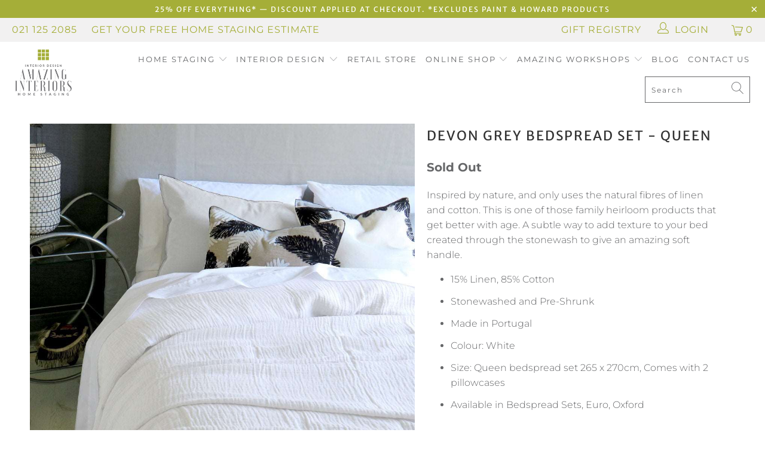

--- FILE ---
content_type: text/html; charset=utf-8
request_url: https://www.amazinginteriors.co.nz/products/9ddbf3b5-360c-3e81-5b45-0be1182cf18a
body_size: 36412
content:


 <!DOCTYPE html>
<html lang="en"> <head> <meta charset="utf-8"> <meta http-equiv="cleartype" content="on"> <meta name="robots" content="index,follow"> <meta name="google-site-verification" content="uUtwUj99vTpuCrnFEw8zvHSu80Mew2D3BlN9ZDvNtwk" /> <meta name="facebook-domain-verification" content="aneobllh8gie3mhbe12kf6m7orxnpa" /> <!-- Mobile Specific Metas --> <meta name="HandheldFriendly" content="True"> <meta name="MobileOptimized" content="320"> <meta name="viewport" content="width=device-width,initial-scale=1"> <meta name="theme-color" content="#ffffff"> <title>
      Devon Grey Bedspread Set - Queen - Amazing Interiors NZ</title> <script defer src="https://use.fontawesome.com/releases/v5.8.2/js/all.js" integrity="sha384-DJ25uNYET2XCl5ZF++U8eNxPWqcKohUUBUpKGlNLMchM7q4Wjg2CUpjHLaL8yYPH" crossorigin="anonymous"></script> <link rel="preconnect dns-prefetch" href="https://fonts.shopifycdn.com" /> <link rel="preconnect dns-prefetch" href="https://cdn.shopify.com" /> <link rel="preconnect dns-prefetch" href="https://v.shopify.com" /> <link rel="preconnect dns-prefetch" href="https://cdn.shopifycloud.com" /> <link rel="stylesheet" href="https://cdnjs.cloudflare.com/ajax/libs/fancybox/3.5.6/jquery.fancybox.css"> <!-- Stylesheets for Turbo 4.1.1 --> <link href="//www.amazinginteriors.co.nz/cdn/shop/t/62/assets/styles.scss.css?v=120760865706791375781763616275" rel="stylesheet" type="text/css" media="all" /> <script>
      window.lazySizesConfig = window.lazySizesConfig || {};

      lazySizesConfig.expand = 300;
      lazySizesConfig.loadHidden = false;

      /*! lazysizes - v4.1.4 */
      !function(a,b){var c=b(a,a.document);a.lazySizes=c,"object"==typeof module&&module.exports&&(module.exports=c)}(window,function(a,b){"use strict";if(b.getElementsByClassName){var c,d,e=b.documentElement,f=a.Date,g=a.HTMLPictureElement,h="addEventListener",i="getAttribute",j=a[h],k=a.setTimeout,l=a.requestAnimationFrame||k,m=a.requestIdleCallback,n=/^picture$/i,o=["load","error","lazyincluded","_lazyloaded"],p={},q=Array.prototype.forEach,r=function(a,b){return p[b]||(p[b]=new RegExp("(\\s|^)"+b+"(\\s|$)")),p[b].test(a[i]("class")||"")&&p[b]},s=function(a,b){r(a,b)||a.setAttribute("class",(a[i]("class")||"").trim()+" "+b)},t=function(a,b){var c;(c=r(a,b))&&a.setAttribute("class",(a[i]("class")||"").replace(c," "))},u=function(a,b,c){var d=c?h:"removeEventListener";c&&u(a,b),o.forEach(function(c){a[d](c,b)})},v=function(a,d,e,f,g){var h=b.createEvent("Event");return e||(e={}),e.instance=c,h.initEvent(d,!f,!g),h.detail=e,a.dispatchEvent(h),h},w=function(b,c){var e;!g&&(e=a.picturefill||d.pf)?(c&&c.src&&!b[i]("srcset")&&b.setAttribute("srcset",c.src),e({reevaluate:!0,elements:[b]})):c&&c.src&&(b.src=c.src)},x=function(a,b){return(getComputedStyle(a,null)||{})[b]},y=function(a,b,c){for(c=c||a.offsetWidth;c<d.minSize&&b&&!a._lazysizesWidth;)c=b.offsetWidth,b=b.parentNode;return c},z=function(){var a,c,d=[],e=[],f=d,g=function(){var b=f;for(f=d.length?e:d,a=!0,c=!1;b.length;)b.shift()();a=!1},h=function(d,e){a&&!e?d.apply(this,arguments):(f.push(d),c||(c=!0,(b.hidden?k:l)(g)))};return h._lsFlush=g,h}(),A=function(a,b){return b?function(){z(a)}:function(){var b=this,c=arguments;z(function(){a.apply(b,c)})}},B=function(a){var b,c=0,e=d.throttleDelay,g=d.ricTimeout,h=function(){b=!1,c=f.now(),a()},i=m&&g>49?function(){m(h,{timeout:g}),g!==d.ricTimeout&&(g=d.ricTimeout)}:A(function(){k(h)},!0);return function(a){var d;(a=a===!0)&&(g=33),b||(b=!0,d=e-(f.now()-c),0>d&&(d=0),a||9>d?i():k(i,d))}},C=function(a){var b,c,d=99,e=function(){b=null,a()},g=function(){var a=f.now()-c;d>a?k(g,d-a):(m||e)(e)};return function(){c=f.now(),b||(b=k(g,d))}};!function(){var b,c={lazyClass:"lazyload",loadedClass:"lazyloaded",loadingClass:"lazyloading",preloadClass:"lazypreload",errorClass:"lazyerror",autosizesClass:"lazyautosizes",srcAttr:"data-src",srcsetAttr:"data-srcset",sizesAttr:"data-sizes",minSize:40,customMedia:{},init:!0,expFactor:1.5,hFac:.8,loadMode:2,loadHidden:!0,ricTimeout:0,throttleDelay:125};d=a.lazySizesConfig||a.lazysizesConfig||{};for(b in c)b in d||(d[b]=c[b]);a.lazySizesConfig=d,k(function(){d.init&&F()})}();var D=function(){var g,l,m,o,p,y,D,F,G,H,I,J,K,L,M=/^img$/i,N=/^iframe$/i,O="onscroll"in a&&!/(gle|ing)bot/.test(navigator.userAgent),P=0,Q=0,R=0,S=-1,T=function(a){R--,a&&a.target&&u(a.target,T),(!a||0>R||!a.target)&&(R=0)},U=function(a,c){var d,f=a,g="hidden"==x(b.body,"visibility")||"hidden"!=x(a.parentNode,"visibility")&&"hidden"!=x(a,"visibility");for(F-=c,I+=c,G-=c,H+=c;g&&(f=f.offsetParent)&&f!=b.body&&f!=e;)g=(x(f,"opacity")||1)>0,g&&"visible"!=x(f,"overflow")&&(d=f.getBoundingClientRect(),g=H>d.left&&G<d.right&&I>d.top-1&&F<d.bottom+1);return g},V=function(){var a,f,h,j,k,m,n,p,q,r=c.elements;if((o=d.loadMode)&&8>R&&(a=r.length)){f=0,S++,null==K&&("expand"in d||(d.expand=e.clientHeight>500&&e.clientWidth>500?500:370),J=d.expand,K=J*d.expFactor),K>Q&&1>R&&S>2&&o>2&&!b.hidden?(Q=K,S=0):Q=o>1&&S>1&&6>R?J:P;for(;a>f;f++)if(r[f]&&!r[f]._lazyRace)if(O)if((p=r[f][i]("data-expand"))&&(m=1*p)||(m=Q),q!==m&&(y=innerWidth+m*L,D=innerHeight+m,n=-1*m,q=m),h=r[f].getBoundingClientRect(),(I=h.bottom)>=n&&(F=h.top)<=D&&(H=h.right)>=n*L&&(G=h.left)<=y&&(I||H||G||F)&&(d.loadHidden||"hidden"!=x(r[f],"visibility"))&&(l&&3>R&&!p&&(3>o||4>S)||U(r[f],m))){if(ba(r[f]),k=!0,R>9)break}else!k&&l&&!j&&4>R&&4>S&&o>2&&(g[0]||d.preloadAfterLoad)&&(g[0]||!p&&(I||H||G||F||"auto"!=r[f][i](d.sizesAttr)))&&(j=g[0]||r[f]);else ba(r[f]);j&&!k&&ba(j)}},W=B(V),X=function(a){s(a.target,d.loadedClass),t(a.target,d.loadingClass),u(a.target,Z),v(a.target,"lazyloaded")},Y=A(X),Z=function(a){Y({target:a.target})},$=function(a,b){try{a.contentWindow.location.replace(b)}catch(c){a.src=b}},_=function(a){var b,c=a[i](d.srcsetAttr);(b=d.customMedia[a[i]("data-media")||a[i]("media")])&&a.setAttribute("media",b),c&&a.setAttribute("srcset",c)},aa=A(function(a,b,c,e,f){var g,h,j,l,o,p;(o=v(a,"lazybeforeunveil",b)).defaultPrevented||(e&&(c?s(a,d.autosizesClass):a.setAttribute("sizes",e)),h=a[i](d.srcsetAttr),g=a[i](d.srcAttr),f&&(j=a.parentNode,l=j&&n.test(j.nodeName||"")),p=b.firesLoad||"src"in a&&(h||g||l),o={target:a},p&&(u(a,T,!0),clearTimeout(m),m=k(T,2500),s(a,d.loadingClass),u(a,Z,!0)),l&&q.call(j.getElementsByTagName("source"),_),h?a.setAttribute("srcset",h):g&&!l&&(N.test(a.nodeName)?$(a,g):a.src=g),f&&(h||l)&&w(a,{src:g})),a._lazyRace&&delete a._lazyRace,t(a,d.lazyClass),z(function(){(!p||a.complete&&a.naturalWidth>1)&&(p?T(o):R--,X(o))},!0)}),ba=function(a){var b,c=M.test(a.nodeName),e=c&&(a[i](d.sizesAttr)||a[i]("sizes")),f="auto"==e;(!f&&l||!c||!a[i]("src")&&!a.srcset||a.complete||r(a,d.errorClass)||!r(a,d.lazyClass))&&(b=v(a,"lazyunveilread").detail,f&&E.updateElem(a,!0,a.offsetWidth),a._lazyRace=!0,R++,aa(a,b,f,e,c))},ca=function(){if(!l){if(f.now()-p<999)return void k(ca,999);var a=C(function(){d.loadMode=3,W()});l=!0,d.loadMode=3,W(),j("scroll",function(){3==d.loadMode&&(d.loadMode=2),a()},!0)}};return{_:function(){p=f.now(),c.elements=b.getElementsByClassName(d.lazyClass),g=b.getElementsByClassName(d.lazyClass+" "+d.preloadClass),L=d.hFac,j("scroll",W,!0),j("resize",W,!0),a.MutationObserver?new MutationObserver(W).observe(e,{childList:!0,subtree:!0,attributes:!0}):(e[h]("DOMNodeInserted",W,!0),e[h]("DOMAttrModified",W,!0),setInterval(W,999)),j("hashchange",W,!0),["focus","mouseover","click","load","transitionend","animationend","webkitAnimationEnd"].forEach(function(a){b[h](a,W,!0)}),/d$|^c/.test(b.readyState)?ca():(j("load",ca),b[h]("DOMContentLoaded",W),k(ca,2e4)),c.elements.length?(V(),z._lsFlush()):W()},checkElems:W,unveil:ba}}(),E=function(){var a,c=A(function(a,b,c,d){var e,f,g;if(a._lazysizesWidth=d,d+="px",a.setAttribute("sizes",d),n.test(b.nodeName||""))for(e=b.getElementsByTagName("source"),f=0,g=e.length;g>f;f++)e[f].setAttribute("sizes",d);c.detail.dataAttr||w(a,c.detail)}),e=function(a,b,d){var e,f=a.parentNode;f&&(d=y(a,f,d),e=v(a,"lazybeforesizes",{width:d,dataAttr:!!b}),e.defaultPrevented||(d=e.detail.width,d&&d!==a._lazysizesWidth&&c(a,f,e,d)))},f=function(){var b,c=a.length;if(c)for(b=0;c>b;b++)e(a[b])},g=C(f);return{_:function(){a=b.getElementsByClassName(d.autosizesClass),j("resize",g)},checkElems:g,updateElem:e}}(),F=function(){F.i||(F.i=!0,E._(),D._())};return c={cfg:d,autoSizer:E,loader:D,init:F,uP:w,aC:s,rC:t,hC:r,fire:v,gW:y,rAF:z}}});

      /*! lazysizes - v4.1.4 */
      !function(a,b){var c=function(){b(a.lazySizes),a.removeEventListener("lazyunveilread",c,!0)};b=b.bind(null,a,a.document),"object"==typeof module&&module.exports?b(require("lazysizes")):a.lazySizes?c():a.addEventListener("lazyunveilread",c,!0)}(window,function(a,b,c){"use strict";function d(){this.ratioElems=b.getElementsByClassName("lazyaspectratio"),this._setupEvents(),this.processImages()}if(a.addEventListener){var e,f,g,h=Array.prototype.forEach,i=/^picture$/i,j="data-aspectratio",k="img["+j+"]",l=function(b){return a.matchMedia?(l=function(a){return!a||(matchMedia(a)||{}).matches})(b):a.Modernizr&&Modernizr.mq?!b||Modernizr.mq(b):!b},m=c.aC,n=c.rC,o=c.cfg;d.prototype={_setupEvents:function(){var a=this,c=function(b){b.naturalWidth<36?a.addAspectRatio(b,!0):a.removeAspectRatio(b,!0)},d=function(){a.processImages()};b.addEventListener("load",function(a){a.target.getAttribute&&a.target.getAttribute(j)&&c(a.target)},!0),addEventListener("resize",function(){var b,d=function(){h.call(a.ratioElems,c)};return function(){clearTimeout(b),b=setTimeout(d,99)}}()),b.addEventListener("DOMContentLoaded",d),addEventListener("load",d)},processImages:function(a){var c,d;a||(a=b),c="length"in a&&!a.nodeName?a:a.querySelectorAll(k);for(d=0;d<c.length;d++)c[d].naturalWidth>36?this.removeAspectRatio(c[d]):this.addAspectRatio(c[d])},getSelectedRatio:function(a){var b,c,d,e,f,g=a.parentNode;if(g&&i.test(g.nodeName||""))for(d=g.getElementsByTagName("source"),b=0,c=d.length;c>b;b++)if(e=d[b].getAttribute("data-media")||d[b].getAttribute("media"),o.customMedia[e]&&(e=o.customMedia[e]),l(e)){f=d[b].getAttribute(j);break}return f||a.getAttribute(j)||""},parseRatio:function(){var a=/^\s*([+\d\.]+)(\s*[\/x]\s*([+\d\.]+))?\s*$/,b={};return function(c){var d;return!b[c]&&(d=c.match(a))&&(d[3]?b[c]=d[1]/d[3]:b[c]=1*d[1]),b[c]}}(),addAspectRatio:function(b,c){var d,e=b.offsetWidth,f=b.offsetHeight;return c||m(b,"lazyaspectratio"),36>e&&0>=f?void((e||f&&a.console)&&console.log("Define width or height of image, so we can calculate the other dimension")):(d=this.getSelectedRatio(b),d=this.parseRatio(d),void(d&&(e?b.style.height=e/d+"px":b.style.width=f*d+"px")))},removeAspectRatio:function(a){n(a,"lazyaspectratio"),a.style.height="",a.style.width="",a.removeAttribute(j)}},f=function(){g=a.jQuery||a.Zepto||a.shoestring||a.$,g&&g.fn&&!g.fn.imageRatio&&g.fn.filter&&g.fn.add&&g.fn.find?g.fn.imageRatio=function(){return e.processImages(this.find(k).add(this.filter(k))),this}:g=!1},f(),setTimeout(f),e=new d,a.imageRatio=e,"object"==typeof module&&module.exports?module.exports=e:"function"==typeof define&&define.amd&&define(e)}});

        /*! lazysizes - v4.1.5 */
        !function(a,b){var c=function(){b(a.lazySizes),a.removeEventListener("lazyunveilread",c,!0)};b=b.bind(null,a,a.document),"object"==typeof module&&module.exports?b(require("lazysizes")):a.lazySizes?c():a.addEventListener("lazyunveilread",c,!0)}(window,function(a,b,c){"use strict";if(a.addEventListener){var d=/\s+/g,e=/\s*\|\s+|\s+\|\s*/g,f=/^(.+?)(?:\s+\[\s*(.+?)\s*\])(?:\s+\[\s*(.+?)\s*\])?$/,g=/^\s*\(*\s*type\s*:\s*(.+?)\s*\)*\s*$/,h=/\(|\)|'/,i={contain:1,cover:1},j=function(a){var b=c.gW(a,a.parentNode);return(!a._lazysizesWidth||b>a._lazysizesWidth)&&(a._lazysizesWidth=b),a._lazysizesWidth},k=function(a){var b;return b=(getComputedStyle(a)||{getPropertyValue:function(){}}).getPropertyValue("background-size"),!i[b]&&i[a.style.backgroundSize]&&(b=a.style.backgroundSize),b},l=function(a,b){if(b){var c=b.match(g);c&&c[1]?a.setAttribute("type",c[1]):a.setAttribute("media",lazySizesConfig.customMedia[b]||b)}},m=function(a,c,g){var h=b.createElement("picture"),i=c.getAttribute(lazySizesConfig.sizesAttr),j=c.getAttribute("data-ratio"),k=c.getAttribute("data-optimumx");c._lazybgset&&c._lazybgset.parentNode==c&&c.removeChild(c._lazybgset),Object.defineProperty(g,"_lazybgset",{value:c,writable:!0}),Object.defineProperty(c,"_lazybgset",{value:h,writable:!0}),a=a.replace(d," ").split(e),h.style.display="none",g.className=lazySizesConfig.lazyClass,1!=a.length||i||(i="auto"),a.forEach(function(a){var c,d=b.createElement("source");i&&"auto"!=i&&d.setAttribute("sizes",i),(c=a.match(f))?(d.setAttribute(lazySizesConfig.srcsetAttr,c[1]),l(d,c[2]),l(d,c[3])):d.setAttribute(lazySizesConfig.srcsetAttr,a),h.appendChild(d)}),i&&(g.setAttribute(lazySizesConfig.sizesAttr,i),c.removeAttribute(lazySizesConfig.sizesAttr),c.removeAttribute("sizes")),k&&g.setAttribute("data-optimumx",k),j&&g.setAttribute("data-ratio",j),h.appendChild(g),c.appendChild(h)},n=function(a){if(a.target._lazybgset){var b=a.target,d=b._lazybgset,e=b.currentSrc||b.src;if(e){var f=c.fire(d,"bgsetproxy",{src:e,useSrc:h.test(e)?JSON.stringify(e):e});f.defaultPrevented||(d.style.backgroundImage="url("+f.detail.useSrc+")")}b._lazybgsetLoading&&(c.fire(d,"_lazyloaded",{},!1,!0),delete b._lazybgsetLoading)}};addEventListener("lazybeforeunveil",function(a){var d,e,f;!a.defaultPrevented&&(d=a.target.getAttribute("data-bgset"))&&(f=a.target,e=b.createElement("img"),e.alt="",e._lazybgsetLoading=!0,a.detail.firesLoad=!0,m(d,f,e),setTimeout(function(){c.loader.unveil(e),c.rAF(function(){c.fire(e,"_lazyloaded",{},!0,!0),e.complete&&n({target:e})})}))}),b.addEventListener("load",n,!0),a.addEventListener("lazybeforesizes",function(a){if(a.detail.instance==c&&a.target._lazybgset&&a.detail.dataAttr){var b=a.target._lazybgset,d=k(b);i[d]&&(a.target._lazysizesParentFit=d,c.rAF(function(){a.target.setAttribute("data-parent-fit",d),a.target._lazysizesParentFit&&delete a.target._lazysizesParentFit}))}},!0),b.documentElement.addEventListener("lazybeforesizes",function(a){!a.defaultPrevented&&a.target._lazybgset&&a.detail.instance==c&&(a.detail.width=j(a.target._lazybgset))})}});</script> <meta name="description" content="Inspired by nature, and only uses the natural fibres of linen and cotton. This is one of those family heirloom products that get better with age. A subtle way to add texture to your bed created through the stonewash to give an amazing soft handle. 15% Linen, 85% Cotton Stonewashed and Pre-Shrunk Made in Portugal Colour" /> <link rel="shortcut icon" type="image/x-icon" href="//www.amazinginteriors.co.nz/cdn/shop/files/Screenshot_635-removebg-preview_180x180.png?v=1681188463"> <link rel="apple-touch-icon" href="//www.amazinginteriors.co.nz/cdn/shop/files/Screenshot_635-removebg-preview_180x180.png?v=1681188463"/> <link rel="apple-touch-icon" sizes="57x57" href="//www.amazinginteriors.co.nz/cdn/shop/files/Screenshot_635-removebg-preview_57x57.png?v=1681188463"/> <link rel="apple-touch-icon" sizes="60x60" href="//www.amazinginteriors.co.nz/cdn/shop/files/Screenshot_635-removebg-preview_60x60.png?v=1681188463"/> <link rel="apple-touch-icon" sizes="72x72" href="//www.amazinginteriors.co.nz/cdn/shop/files/Screenshot_635-removebg-preview_72x72.png?v=1681188463"/> <link rel="apple-touch-icon" sizes="76x76" href="//www.amazinginteriors.co.nz/cdn/shop/files/Screenshot_635-removebg-preview_76x76.png?v=1681188463"/> <link rel="apple-touch-icon" sizes="114x114" href="//www.amazinginteriors.co.nz/cdn/shop/files/Screenshot_635-removebg-preview_114x114.png?v=1681188463"/> <link rel="apple-touch-icon" sizes="180x180" href="//www.amazinginteriors.co.nz/cdn/shop/files/Screenshot_635-removebg-preview_180x180.png?v=1681188463"/> <link rel="apple-touch-icon" sizes="228x228" href="//www.amazinginteriors.co.nz/cdn/shop/files/Screenshot_635-removebg-preview_228x228.png?v=1681188463"/> <link rel="canonical" href="https://www.amazinginteriors.co.nz/products/9ddbf3b5-360c-3e81-5b45-0be1182cf18a" /> <script>window.performance && window.performance.mark && window.performance.mark('shopify.content_for_header.start');</script><meta id="shopify-digital-wallet" name="shopify-digital-wallet" content="/2706800729/digital_wallets/dialog">
<meta name="shopify-checkout-api-token" content="652249c6e89cfe51e4eec62fa9114994">
<link rel="alternate" type="application/json+oembed" href="https://www.amazinginteriors.co.nz/products/9ddbf3b5-360c-3e81-5b45-0be1182cf18a.oembed">
<script async="async" src="/checkouts/internal/preloads.js?locale=en-NZ"></script>
<link rel="preconnect" href="https://shop.app" crossorigin="anonymous">
<script async="async" src="https://shop.app/checkouts/internal/preloads.js?locale=en-NZ&shop_id=2706800729" crossorigin="anonymous"></script>
<script id="apple-pay-shop-capabilities" type="application/json">{"shopId":2706800729,"countryCode":"NZ","currencyCode":"NZD","merchantCapabilities":["supports3DS"],"merchantId":"gid:\/\/shopify\/Shop\/2706800729","merchantName":"Amazing Interiors NZ","requiredBillingContactFields":["postalAddress","email","phone"],"requiredShippingContactFields":["postalAddress","email","phone"],"shippingType":"shipping","supportedNetworks":["visa","masterCard","amex","jcb"],"total":{"type":"pending","label":"Amazing Interiors NZ","amount":"1.00"},"shopifyPaymentsEnabled":true,"supportsSubscriptions":true}</script>
<script id="shopify-features" type="application/json">{"accessToken":"652249c6e89cfe51e4eec62fa9114994","betas":["rich-media-storefront-analytics"],"domain":"www.amazinginteriors.co.nz","predictiveSearch":true,"shopId":2706800729,"locale":"en"}</script>
<script>var Shopify = Shopify || {};
Shopify.shop = "amazinginteriorsnz.myshopify.com";
Shopify.locale = "en";
Shopify.currency = {"active":"NZD","rate":"1.0"};
Shopify.country = "NZ";
Shopify.theme = {"name":"New Video 2025 ","id":158127489113,"schema_name":"Turbo","schema_version":"4.1.1","theme_store_id":null,"role":"main"};
Shopify.theme.handle = "null";
Shopify.theme.style = {"id":null,"handle":null};
Shopify.cdnHost = "www.amazinginteriors.co.nz/cdn";
Shopify.routes = Shopify.routes || {};
Shopify.routes.root = "/";</script>
<script type="module">!function(o){(o.Shopify=o.Shopify||{}).modules=!0}(window);</script>
<script>!function(o){function n(){var o=[];function n(){o.push(Array.prototype.slice.apply(arguments))}return n.q=o,n}var t=o.Shopify=o.Shopify||{};t.loadFeatures=n(),t.autoloadFeatures=n()}(window);</script>
<script>
  window.ShopifyPay = window.ShopifyPay || {};
  window.ShopifyPay.apiHost = "shop.app\/pay";
  window.ShopifyPay.redirectState = null;
</script>
<script id="shop-js-analytics" type="application/json">{"pageType":"product"}</script>
<script defer="defer" async type="module" src="//www.amazinginteriors.co.nz/cdn/shopifycloud/shop-js/modules/v2/client.init-shop-cart-sync_BT-GjEfc.en.esm.js"></script>
<script defer="defer" async type="module" src="//www.amazinginteriors.co.nz/cdn/shopifycloud/shop-js/modules/v2/chunk.common_D58fp_Oc.esm.js"></script>
<script defer="defer" async type="module" src="//www.amazinginteriors.co.nz/cdn/shopifycloud/shop-js/modules/v2/chunk.modal_xMitdFEc.esm.js"></script>
<script type="module">
  await import("//www.amazinginteriors.co.nz/cdn/shopifycloud/shop-js/modules/v2/client.init-shop-cart-sync_BT-GjEfc.en.esm.js");
await import("//www.amazinginteriors.co.nz/cdn/shopifycloud/shop-js/modules/v2/chunk.common_D58fp_Oc.esm.js");
await import("//www.amazinginteriors.co.nz/cdn/shopifycloud/shop-js/modules/v2/chunk.modal_xMitdFEc.esm.js");

  window.Shopify.SignInWithShop?.initShopCartSync?.({"fedCMEnabled":true,"windoidEnabled":true});

</script>
<script>
  window.Shopify = window.Shopify || {};
  if (!window.Shopify.featureAssets) window.Shopify.featureAssets = {};
  window.Shopify.featureAssets['shop-js'] = {"shop-cart-sync":["modules/v2/client.shop-cart-sync_DZOKe7Ll.en.esm.js","modules/v2/chunk.common_D58fp_Oc.esm.js","modules/v2/chunk.modal_xMitdFEc.esm.js"],"init-fed-cm":["modules/v2/client.init-fed-cm_B6oLuCjv.en.esm.js","modules/v2/chunk.common_D58fp_Oc.esm.js","modules/v2/chunk.modal_xMitdFEc.esm.js"],"shop-cash-offers":["modules/v2/client.shop-cash-offers_D2sdYoxE.en.esm.js","modules/v2/chunk.common_D58fp_Oc.esm.js","modules/v2/chunk.modal_xMitdFEc.esm.js"],"shop-login-button":["modules/v2/client.shop-login-button_QeVjl5Y3.en.esm.js","modules/v2/chunk.common_D58fp_Oc.esm.js","modules/v2/chunk.modal_xMitdFEc.esm.js"],"pay-button":["modules/v2/client.pay-button_DXTOsIq6.en.esm.js","modules/v2/chunk.common_D58fp_Oc.esm.js","modules/v2/chunk.modal_xMitdFEc.esm.js"],"shop-button":["modules/v2/client.shop-button_DQZHx9pm.en.esm.js","modules/v2/chunk.common_D58fp_Oc.esm.js","modules/v2/chunk.modal_xMitdFEc.esm.js"],"avatar":["modules/v2/client.avatar_BTnouDA3.en.esm.js"],"init-windoid":["modules/v2/client.init-windoid_CR1B-cfM.en.esm.js","modules/v2/chunk.common_D58fp_Oc.esm.js","modules/v2/chunk.modal_xMitdFEc.esm.js"],"init-shop-for-new-customer-accounts":["modules/v2/client.init-shop-for-new-customer-accounts_C_vY_xzh.en.esm.js","modules/v2/client.shop-login-button_QeVjl5Y3.en.esm.js","modules/v2/chunk.common_D58fp_Oc.esm.js","modules/v2/chunk.modal_xMitdFEc.esm.js"],"init-shop-email-lookup-coordinator":["modules/v2/client.init-shop-email-lookup-coordinator_BI7n9ZSv.en.esm.js","modules/v2/chunk.common_D58fp_Oc.esm.js","modules/v2/chunk.modal_xMitdFEc.esm.js"],"init-shop-cart-sync":["modules/v2/client.init-shop-cart-sync_BT-GjEfc.en.esm.js","modules/v2/chunk.common_D58fp_Oc.esm.js","modules/v2/chunk.modal_xMitdFEc.esm.js"],"shop-toast-manager":["modules/v2/client.shop-toast-manager_DiYdP3xc.en.esm.js","modules/v2/chunk.common_D58fp_Oc.esm.js","modules/v2/chunk.modal_xMitdFEc.esm.js"],"init-customer-accounts":["modules/v2/client.init-customer-accounts_D9ZNqS-Q.en.esm.js","modules/v2/client.shop-login-button_QeVjl5Y3.en.esm.js","modules/v2/chunk.common_D58fp_Oc.esm.js","modules/v2/chunk.modal_xMitdFEc.esm.js"],"init-customer-accounts-sign-up":["modules/v2/client.init-customer-accounts-sign-up_iGw4briv.en.esm.js","modules/v2/client.shop-login-button_QeVjl5Y3.en.esm.js","modules/v2/chunk.common_D58fp_Oc.esm.js","modules/v2/chunk.modal_xMitdFEc.esm.js"],"shop-follow-button":["modules/v2/client.shop-follow-button_CqMgW2wH.en.esm.js","modules/v2/chunk.common_D58fp_Oc.esm.js","modules/v2/chunk.modal_xMitdFEc.esm.js"],"checkout-modal":["modules/v2/client.checkout-modal_xHeaAweL.en.esm.js","modules/v2/chunk.common_D58fp_Oc.esm.js","modules/v2/chunk.modal_xMitdFEc.esm.js"],"shop-login":["modules/v2/client.shop-login_D91U-Q7h.en.esm.js","modules/v2/chunk.common_D58fp_Oc.esm.js","modules/v2/chunk.modal_xMitdFEc.esm.js"],"lead-capture":["modules/v2/client.lead-capture_BJmE1dJe.en.esm.js","modules/v2/chunk.common_D58fp_Oc.esm.js","modules/v2/chunk.modal_xMitdFEc.esm.js"],"payment-terms":["modules/v2/client.payment-terms_Ci9AEqFq.en.esm.js","modules/v2/chunk.common_D58fp_Oc.esm.js","modules/v2/chunk.modal_xMitdFEc.esm.js"]};
</script>
<script>(function() {
  var isLoaded = false;
  function asyncLoad() {
    if (isLoaded) return;
    isLoaded = true;
    var urls = ["https:\/\/formbuilder.hulkapps.com\/skeletopapp.js?shop=amazinginteriorsnz.myshopify.com","https:\/\/chimpstatic.com\/mcjs-connected\/js\/users\/339817736253981a1407e7278\/d062eb370e431ba9d3f830925.js?shop=amazinginteriorsnz.myshopify.com","https:\/\/static-us.afterpay.com\/shopify\/afterpay-attract\/afterpay-attract-widget.js?shop=amazinginteriorsnz.myshopify.com","https:\/\/static.dla.group\/dm-timer.js?shop=amazinginteriorsnz.myshopify.com","https:\/\/gift-reggie.eshopadmin.com\/static\/js\/agglomeration.js?shop=amazinginteriorsnz.myshopify.com"];
    for (var i = 0; i <urls.length; i++) {
      var s = document.createElement('script');
      s.type = 'text/javascript';
      s.async = true;
      s.src = urls[i];
      var x = document.getElementsByTagName('script')[0];
      x.parentNode.insertBefore(s, x);
    }
  };
  if(window.attachEvent) {
    window.attachEvent('onload', asyncLoad);
  } else {
    window.addEventListener('load', asyncLoad, false);
  }
})();</script>
<script id="__st">var __st={"a":2706800729,"offset":46800,"reqid":"8e2641cf-05b5-4177-9f2e-d0667e9f073c-1769305284","pageurl":"www.amazinginteriors.co.nz\/products\/9ddbf3b5-360c-3e81-5b45-0be1182cf18a","u":"e9d0adf05d57","p":"product","rtyp":"product","rid":6574458339417};</script>
<script>window.ShopifyPaypalV4VisibilityTracking = true;</script>
<script id="captcha-bootstrap">!function(){'use strict';const t='contact',e='account',n='new_comment',o=[[t,t],['blogs',n],['comments',n],[t,'customer']],c=[[e,'customer_login'],[e,'guest_login'],[e,'recover_customer_password'],[e,'create_customer']],r=t=>t.map((([t,e])=>`form[action*='/${t}']:not([data-nocaptcha='true']) input[name='form_type'][value='${e}']`)).join(','),a=t=>()=>t?[...document.querySelectorAll(t)].map((t=>t.form)):[];function s(){const t=[...o],e=r(t);return a(e)}const i='password',u='form_key',d=['recaptcha-v3-token','g-recaptcha-response','h-captcha-response',i],f=()=>{try{return window.sessionStorage}catch{return}},m='__shopify_v',_=t=>t.elements[u];function p(t,e,n=!1){try{const o=window.sessionStorage,c=JSON.parse(o.getItem(e)),{data:r}=function(t){const{data:e,action:n}=t;return t[m]||n?{data:e,action:n}:{data:t,action:n}}(c);for(const[e,n]of Object.entries(r))t.elements[e]&&(t.elements[e].value=n);n&&o.removeItem(e)}catch(o){console.error('form repopulation failed',{error:o})}}const l='form_type',E='cptcha';function T(t){t.dataset[E]=!0}const w=window,h=w.document,L='Shopify',v='ce_forms',y='captcha';let A=!1;((t,e)=>{const n=(g='f06e6c50-85a8-45c8-87d0-21a2b65856fe',I='https://cdn.shopify.com/shopifycloud/storefront-forms-hcaptcha/ce_storefront_forms_captcha_hcaptcha.v1.5.2.iife.js',D={infoText:'Protected by hCaptcha',privacyText:'Privacy',termsText:'Terms'},(t,e,n)=>{const o=w[L][v],c=o.bindForm;if(c)return c(t,g,e,D).then(n);var r;o.q.push([[t,g,e,D],n]),r=I,A||(h.body.append(Object.assign(h.createElement('script'),{id:'captcha-provider',async:!0,src:r})),A=!0)});var g,I,D;w[L]=w[L]||{},w[L][v]=w[L][v]||{},w[L][v].q=[],w[L][y]=w[L][y]||{},w[L][y].protect=function(t,e){n(t,void 0,e),T(t)},Object.freeze(w[L][y]),function(t,e,n,w,h,L){const[v,y,A,g]=function(t,e,n){const i=e?o:[],u=t?c:[],d=[...i,...u],f=r(d),m=r(i),_=r(d.filter((([t,e])=>n.includes(e))));return[a(f),a(m),a(_),s()]}(w,h,L),I=t=>{const e=t.target;return e instanceof HTMLFormElement?e:e&&e.form},D=t=>v().includes(t);t.addEventListener('submit',(t=>{const e=I(t);if(!e)return;const n=D(e)&&!e.dataset.hcaptchaBound&&!e.dataset.recaptchaBound,o=_(e),c=g().includes(e)&&(!o||!o.value);(n||c)&&t.preventDefault(),c&&!n&&(function(t){try{if(!f())return;!function(t){const e=f();if(!e)return;const n=_(t);if(!n)return;const o=n.value;o&&e.removeItem(o)}(t);const e=Array.from(Array(32),(()=>Math.random().toString(36)[2])).join('');!function(t,e){_(t)||t.append(Object.assign(document.createElement('input'),{type:'hidden',name:u})),t.elements[u].value=e}(t,e),function(t,e){const n=f();if(!n)return;const o=[...t.querySelectorAll(`input[type='${i}']`)].map((({name:t})=>t)),c=[...d,...o],r={};for(const[a,s]of new FormData(t).entries())c.includes(a)||(r[a]=s);n.setItem(e,JSON.stringify({[m]:1,action:t.action,data:r}))}(t,e)}catch(e){console.error('failed to persist form',e)}}(e),e.submit())}));const S=(t,e)=>{t&&!t.dataset[E]&&(n(t,e.some((e=>e===t))),T(t))};for(const o of['focusin','change'])t.addEventListener(o,(t=>{const e=I(t);D(e)&&S(e,y())}));const B=e.get('form_key'),M=e.get(l),P=B&&M;t.addEventListener('DOMContentLoaded',(()=>{const t=y();if(P)for(const e of t)e.elements[l].value===M&&p(e,B);[...new Set([...A(),...v().filter((t=>'true'===t.dataset.shopifyCaptcha))])].forEach((e=>S(e,t)))}))}(h,new URLSearchParams(w.location.search),n,t,e,['guest_login'])})(!0,!0)}();</script>
<script integrity="sha256-4kQ18oKyAcykRKYeNunJcIwy7WH5gtpwJnB7kiuLZ1E=" data-source-attribution="shopify.loadfeatures" defer="defer" src="//www.amazinginteriors.co.nz/cdn/shopifycloud/storefront/assets/storefront/load_feature-a0a9edcb.js" crossorigin="anonymous"></script>
<script crossorigin="anonymous" defer="defer" src="//www.amazinginteriors.co.nz/cdn/shopifycloud/storefront/assets/shopify_pay/storefront-65b4c6d7.js?v=20250812"></script>
<script data-source-attribution="shopify.dynamic_checkout.dynamic.init">var Shopify=Shopify||{};Shopify.PaymentButton=Shopify.PaymentButton||{isStorefrontPortableWallets:!0,init:function(){window.Shopify.PaymentButton.init=function(){};var t=document.createElement("script");t.src="https://www.amazinginteriors.co.nz/cdn/shopifycloud/portable-wallets/latest/portable-wallets.en.js",t.type="module",document.head.appendChild(t)}};
</script>
<script data-source-attribution="shopify.dynamic_checkout.buyer_consent">
  function portableWalletsHideBuyerConsent(e){var t=document.getElementById("shopify-buyer-consent"),n=document.getElementById("shopify-subscription-policy-button");t&&n&&(t.classList.add("hidden"),t.setAttribute("aria-hidden","true"),n.removeEventListener("click",e))}function portableWalletsShowBuyerConsent(e){var t=document.getElementById("shopify-buyer-consent"),n=document.getElementById("shopify-subscription-policy-button");t&&n&&(t.classList.remove("hidden"),t.removeAttribute("aria-hidden"),n.addEventListener("click",e))}window.Shopify?.PaymentButton&&(window.Shopify.PaymentButton.hideBuyerConsent=portableWalletsHideBuyerConsent,window.Shopify.PaymentButton.showBuyerConsent=portableWalletsShowBuyerConsent);
</script>
<script data-source-attribution="shopify.dynamic_checkout.cart.bootstrap">document.addEventListener("DOMContentLoaded",(function(){function t(){return document.querySelector("shopify-accelerated-checkout-cart, shopify-accelerated-checkout")}if(t())Shopify.PaymentButton.init();else{new MutationObserver((function(e,n){t()&&(Shopify.PaymentButton.init(),n.disconnect())})).observe(document.body,{childList:!0,subtree:!0})}}));
</script>
<link id="shopify-accelerated-checkout-styles" rel="stylesheet" media="screen" href="https://www.amazinginteriors.co.nz/cdn/shopifycloud/portable-wallets/latest/accelerated-checkout-backwards-compat.css" crossorigin="anonymous">
<style id="shopify-accelerated-checkout-cart">
        #shopify-buyer-consent {
  margin-top: 1em;
  display: inline-block;
  width: 100%;
}

#shopify-buyer-consent.hidden {
  display: none;
}

#shopify-subscription-policy-button {
  background: none;
  border: none;
  padding: 0;
  text-decoration: underline;
  font-size: inherit;
  cursor: pointer;
}

#shopify-subscription-policy-button::before {
  box-shadow: none;
}

      </style>

<script>window.performance && window.performance.mark && window.performance.mark('shopify.content_for_header.end');</script>

    

<meta name="author" content="Amazing Interiors NZ">
<meta property="og:url" content="https://www.amazinginteriors.co.nz/products/9ddbf3b5-360c-3e81-5b45-0be1182cf18a">
<meta property="og:site_name" content="Amazing Interiors NZ"> <meta property="og:type" content="product"> <meta property="og:title" content="Devon Grey Bedspread Set - Queen"> <meta property="og:image" content="https://www.amazinginteriors.co.nz/cdn/shop/products/660e75309cd9f72d8345418f59d6d5d45225f0bf-_1_600x.jpg?v=1680580418"> <meta property="og:image:secure_url" content="https://www.amazinginteriors.co.nz/cdn/shop/products/660e75309cd9f72d8345418f59d6d5d45225f0bf-_1_600x.jpg?v=1680580418"> <meta property="og:price:amount" content="552.00"> <meta property="og:price:currency" content="NZD"> <meta property="og:description" content="Inspired by nature, and only uses the natural fibres of linen and cotton. This is one of those family heirloom products that get better with age. A subtle way to add texture to your bed created through the stonewash to give an amazing soft handle. 15% Linen, 85% Cotton Stonewashed and Pre-Shrunk Made in Portugal Colour">




<meta name="twitter:card" content="summary"> <meta name="twitter:title" content="Devon Grey Bedspread Set - Queen"> <meta name="twitter:description" content="Inspired by nature, and only uses the natural fibres of linen and cotton. This is one of those family heirloom products that get better with age. A subtle way to add texture to your bed created through the stonewash to give an amazing soft handle.

15% Linen, 85% Cotton
Stonewashed and Pre-Shrunk
Made in Portugal
Colour: White 
Size: Queen bedspread set 265 x 270cm, Comes with 2 pillowcases
Available in Bedspread Sets, Euro, Oxford
"> <meta name="twitter:image" content="https://www.amazinginteriors.co.nz/cdn/shop/products/660e75309cd9f72d8345418f59d6d5d45225f0bf-_1_240x.jpg?v=1680580418"> <meta name="twitter:image:width" content="240"> <meta name="twitter:image:height" content="240">

    
    
    
     
  
  

<style >
@media screen and (max-width: 600px) {
	#raq_lname {
            float:right !important;
            margin-left:0px !important;
    	}
</style> <!-- Google Tag Manager -->
<script>(function(w,d,s,l,i){w[l]=w[l]||[];w[l].push({'gtm.start':
new Date().getTime(),event:'gtm.js'});var f=d.getElementsByTagName(s)[0],
j=d.createElement(s),dl=l!='dataLayer'?'&l='+l:'';j.async=true;j.src=
'https://www.googletagmanager.com/gtm.js?id='+i+dl;f.parentNode.insertBefore(j,f);
})(window,document,'script','dataLayer','GTM-5N8RC48');</script>
<!-- End Google Tag Manager --> <div id='popper_app'> <script>var Popper={variables:{shop: 'amazinginteriorsnz.myshopify.com',app_url:'https://popup.anglerfox.com'}};    
    
    Popper.variables.cartObj = {"note":null,"attributes":{},"original_total_price":0,"total_price":0,"total_discount":0,"total_weight":0.0,"item_count":0,"items":[],"requires_shipping":false,"currency":"NZD","items_subtotal_price":0,"cart_level_discount_applications":[],"checkout_charge_amount":0};
    function ifPopupMatchUrl(configUrl){
        let currentUrl = new URL(window.location.href);
        switch (configUrl) {
            case 'All Pages':
                return true;
                break;
            case 'Home Page Only':
                return currentUrl.pathname == '/';
                break;
            case 'All Product Page':
                return currentUrl.pathname.startsWith('/products');
                break;
            case 'All Collection Page':
                return currentUrl.pathname.startsWith('/collections') && !currentUrl.pathname.includes('/product');
                break;
            default:
                return ifSpecificPageUrl(configUrl)
                break;
        }
    }
    function ifSpecificPageUrl(configUrl){
        let currentUrl = new URL(window.location.href);
        if (!/^(?:f|ht)tps?\:\/\//.test(configUrl)) {
            configUrl = 'https://' + configUrl;
        }
        let url = new URL(configUrl);
        return url.host+url.pathname == currentUrl.host+currentUrl.pathname;
    }
    function getCookie(cname) {
        let name = cname + '=';
        let decodedCookie = decodeURIComponent(document.cookie);
        let ca = decodedCookie.split(';');
        for(let i = 0; i <ca.length; i++) {
            let c = ca[i];
            while (c.charAt(0) == ' ') {
                c = c.substring(1);
            }
            if (c.indexOf(name) == 0) {
                return c.substring(name.length, c.length);
            }
        }
        return null;
    }function checkCustomerTags(check,tags){
        if(!check) return true;
        let customerTags = null; 
        if(!customerTags) return false;
        return tags.some(r=> customerTags.includes(r))
    }
    function checkCartDiscount(check){
        if(check==1) return true;
        let discount_code = getCookie('discount_code');
        let cartObj = Popper.variables.cartObj;
        if(cartObj.cart_level_discount_applications.length>0 || cartObj.total_discount>0 || discount_code){
            if(check==2)return true;
        }
        return false;
    }
    function checkCartAmount(condition,amount){
        if(amount==0)return true;
        let cartObj = Popper.variables.cartObj;
        if(condition=='shorter' && (cartObj.total_price/100)<amount){
            return true;
        }
        if(condition=='greater' && (cartObj.total_price/100)>amount){
            return true;
        }
        return false;
    }
    function checkDateBetween(dates){
        if(!dates || dates.length==0) return true;
        let from = (new Date(dates[0])).setHours(0,0,0,0);//.getTime();
        let to   = (new Date(dates[1]));//.getTime();
        let check = (new Date());//.getTime();
        if(check >= from && check <= to){
            return true
        }
    }
    function checkMobileOrDesktop(plateform){
        const widnowWidth = window.innerWidth;
        if(((widnowWidth<700 && plateform=='mobile') || (widnowWidth>700 && plateform=='desktop')) || plateform=='both'){
            return true;
        }
        return false;
    }
    function checkProductCollection(isActive, type, name){
        if(!isActive)return true;
        if(type=='collection'){
            let collectionObj = ''.split('/');
            return collectionObj.includes(name.name)
        }
        if(type=='product'){
            let cartObj = Popper.variables.cartObj;
            return cartObj.items.some(r=> name.id.includes(r.product_id))
        }
        return false;
    }
    
</script></div><link href="https://monorail-edge.shopifysvc.com" rel="dns-prefetch">
<script>(function(){if ("sendBeacon" in navigator && "performance" in window) {try {var session_token_from_headers = performance.getEntriesByType('navigation')[0].serverTiming.find(x => x.name == '_s').description;} catch {var session_token_from_headers = undefined;}var session_cookie_matches = document.cookie.match(/_shopify_s=([^;]*)/);var session_token_from_cookie = session_cookie_matches && session_cookie_matches.length === 2 ? session_cookie_matches[1] : "";var session_token = session_token_from_headers || session_token_from_cookie || "";function handle_abandonment_event(e) {var entries = performance.getEntries().filter(function(entry) {return /monorail-edge.shopifysvc.com/.test(entry.name);});if (!window.abandonment_tracked && entries.length === 0) {window.abandonment_tracked = true;var currentMs = Date.now();var navigation_start = performance.timing.navigationStart;var payload = {shop_id: 2706800729,url: window.location.href,navigation_start,duration: currentMs - navigation_start,session_token,page_type: "product"};window.navigator.sendBeacon("https://monorail-edge.shopifysvc.com/v1/produce", JSON.stringify({schema_id: "online_store_buyer_site_abandonment/1.1",payload: payload,metadata: {event_created_at_ms: currentMs,event_sent_at_ms: currentMs}}));}}window.addEventListener('pagehide', handle_abandonment_event);}}());</script>
<script id="web-pixels-manager-setup">(function e(e,d,r,n,o){if(void 0===o&&(o={}),!Boolean(null===(a=null===(i=window.Shopify)||void 0===i?void 0:i.analytics)||void 0===a?void 0:a.replayQueue)){var i,a;window.Shopify=window.Shopify||{};var t=window.Shopify;t.analytics=t.analytics||{};var s=t.analytics;s.replayQueue=[],s.publish=function(e,d,r){return s.replayQueue.push([e,d,r]),!0};try{self.performance.mark("wpm:start")}catch(e){}var l=function(){var e={modern:/Edge?\/(1{2}[4-9]|1[2-9]\d|[2-9]\d{2}|\d{4,})\.\d+(\.\d+|)|Firefox\/(1{2}[4-9]|1[2-9]\d|[2-9]\d{2}|\d{4,})\.\d+(\.\d+|)|Chrom(ium|e)\/(9{2}|\d{3,})\.\d+(\.\d+|)|(Maci|X1{2}).+ Version\/(15\.\d+|(1[6-9]|[2-9]\d|\d{3,})\.\d+)([,.]\d+|)( \(\w+\)|)( Mobile\/\w+|) Safari\/|Chrome.+OPR\/(9{2}|\d{3,})\.\d+\.\d+|(CPU[ +]OS|iPhone[ +]OS|CPU[ +]iPhone|CPU IPhone OS|CPU iPad OS)[ +]+(15[._]\d+|(1[6-9]|[2-9]\d|\d{3,})[._]\d+)([._]\d+|)|Android:?[ /-](13[3-9]|1[4-9]\d|[2-9]\d{2}|\d{4,})(\.\d+|)(\.\d+|)|Android.+Firefox\/(13[5-9]|1[4-9]\d|[2-9]\d{2}|\d{4,})\.\d+(\.\d+|)|Android.+Chrom(ium|e)\/(13[3-9]|1[4-9]\d|[2-9]\d{2}|\d{4,})\.\d+(\.\d+|)|SamsungBrowser\/([2-9]\d|\d{3,})\.\d+/,legacy:/Edge?\/(1[6-9]|[2-9]\d|\d{3,})\.\d+(\.\d+|)|Firefox\/(5[4-9]|[6-9]\d|\d{3,})\.\d+(\.\d+|)|Chrom(ium|e)\/(5[1-9]|[6-9]\d|\d{3,})\.\d+(\.\d+|)([\d.]+$|.*Safari\/(?![\d.]+ Edge\/[\d.]+$))|(Maci|X1{2}).+ Version\/(10\.\d+|(1[1-9]|[2-9]\d|\d{3,})\.\d+)([,.]\d+|)( \(\w+\)|)( Mobile\/\w+|) Safari\/|Chrome.+OPR\/(3[89]|[4-9]\d|\d{3,})\.\d+\.\d+|(CPU[ +]OS|iPhone[ +]OS|CPU[ +]iPhone|CPU IPhone OS|CPU iPad OS)[ +]+(10[._]\d+|(1[1-9]|[2-9]\d|\d{3,})[._]\d+)([._]\d+|)|Android:?[ /-](13[3-9]|1[4-9]\d|[2-9]\d{2}|\d{4,})(\.\d+|)(\.\d+|)|Mobile Safari.+OPR\/([89]\d|\d{3,})\.\d+\.\d+|Android.+Firefox\/(13[5-9]|1[4-9]\d|[2-9]\d{2}|\d{4,})\.\d+(\.\d+|)|Android.+Chrom(ium|e)\/(13[3-9]|1[4-9]\d|[2-9]\d{2}|\d{4,})\.\d+(\.\d+|)|Android.+(UC? ?Browser|UCWEB|U3)[ /]?(15\.([5-9]|\d{2,})|(1[6-9]|[2-9]\d|\d{3,})\.\d+)\.\d+|SamsungBrowser\/(5\.\d+|([6-9]|\d{2,})\.\d+)|Android.+MQ{2}Browser\/(14(\.(9|\d{2,})|)|(1[5-9]|[2-9]\d|\d{3,})(\.\d+|))(\.\d+|)|K[Aa][Ii]OS\/(3\.\d+|([4-9]|\d{2,})\.\d+)(\.\d+|)/},d=e.modern,r=e.legacy,n=navigator.userAgent;return n.match(d)?"modern":n.match(r)?"legacy":"unknown"}(),u="modern"===l?"modern":"legacy",c=(null!=n?n:{modern:"",legacy:""})[u],f=function(e){return[e.baseUrl,"/wpm","/b",e.hashVersion,"modern"===e.buildTarget?"m":"l",".js"].join("")}({baseUrl:d,hashVersion:r,buildTarget:u}),m=function(e){var d=e.version,r=e.bundleTarget,n=e.surface,o=e.pageUrl,i=e.monorailEndpoint;return{emit:function(e){var a=e.status,t=e.errorMsg,s=(new Date).getTime(),l=JSON.stringify({metadata:{event_sent_at_ms:s},events:[{schema_id:"web_pixels_manager_load/3.1",payload:{version:d,bundle_target:r,page_url:o,status:a,surface:n,error_msg:t},metadata:{event_created_at_ms:s}}]});if(!i)return console&&console.warn&&console.warn("[Web Pixels Manager] No Monorail endpoint provided, skipping logging."),!1;try{return self.navigator.sendBeacon.bind(self.navigator)(i,l)}catch(e){}var u=new XMLHttpRequest;try{return u.open("POST",i,!0),u.setRequestHeader("Content-Type","text/plain"),u.send(l),!0}catch(e){return console&&console.warn&&console.warn("[Web Pixels Manager] Got an unhandled error while logging to Monorail."),!1}}}}({version:r,bundleTarget:l,surface:e.surface,pageUrl:self.location.href,monorailEndpoint:e.monorailEndpoint});try{o.browserTarget=l,function(e){var d=e.src,r=e.async,n=void 0===r||r,o=e.onload,i=e.onerror,a=e.sri,t=e.scriptDataAttributes,s=void 0===t?{}:t,l=document.createElement("script"),u=document.querySelector("head"),c=document.querySelector("body");if(l.async=n,l.src=d,a&&(l.integrity=a,l.crossOrigin="anonymous"),s)for(var f in s)if(Object.prototype.hasOwnProperty.call(s,f))try{l.dataset[f]=s[f]}catch(e){}if(o&&l.addEventListener("load",o),i&&l.addEventListener("error",i),u)u.appendChild(l);else{if(!c)throw new Error("Did not find a head or body element to append the script");c.appendChild(l)}}({src:f,async:!0,onload:function(){if(!function(){var e,d;return Boolean(null===(d=null===(e=window.Shopify)||void 0===e?void 0:e.analytics)||void 0===d?void 0:d.initialized)}()){var d=window.webPixelsManager.init(e)||void 0;if(d){var r=window.Shopify.analytics;r.replayQueue.forEach((function(e){var r=e[0],n=e[1],o=e[2];d.publishCustomEvent(r,n,o)})),r.replayQueue=[],r.publish=d.publishCustomEvent,r.visitor=d.visitor,r.initialized=!0}}},onerror:function(){return m.emit({status:"failed",errorMsg:"".concat(f," has failed to load")})},sri:function(e){var d=/^sha384-[A-Za-z0-9+/=]+$/;return"string"==typeof e&&d.test(e)}(c)?c:"",scriptDataAttributes:o}),m.emit({status:"loading"})}catch(e){m.emit({status:"failed",errorMsg:(null==e?void 0:e.message)||"Unknown error"})}}})({shopId: 2706800729,storefrontBaseUrl: "https://www.amazinginteriors.co.nz",extensionsBaseUrl: "https://extensions.shopifycdn.com/cdn/shopifycloud/web-pixels-manager",monorailEndpoint: "https://monorail-edge.shopifysvc.com/unstable/produce_batch",surface: "storefront-renderer",enabledBetaFlags: ["2dca8a86"],webPixelsConfigList: [{"id":"366379097","configuration":"{\"config\":\"{\\\"pixel_id\\\":\\\"G-GWV2X0FM13\\\",\\\"gtag_events\\\":[{\\\"type\\\":\\\"purchase\\\",\\\"action_label\\\":\\\"G-GWV2X0FM13\\\"},{\\\"type\\\":\\\"page_view\\\",\\\"action_label\\\":\\\"G-GWV2X0FM13\\\"},{\\\"type\\\":\\\"view_item\\\",\\\"action_label\\\":\\\"G-GWV2X0FM13\\\"},{\\\"type\\\":\\\"search\\\",\\\"action_label\\\":\\\"G-GWV2X0FM13\\\"},{\\\"type\\\":\\\"add_to_cart\\\",\\\"action_label\\\":\\\"G-GWV2X0FM13\\\"},{\\\"type\\\":\\\"begin_checkout\\\",\\\"action_label\\\":\\\"G-GWV2X0FM13\\\"},{\\\"type\\\":\\\"add_payment_info\\\",\\\"action_label\\\":\\\"G-GWV2X0FM13\\\"}],\\\"enable_monitoring_mode\\\":false}\"}","eventPayloadVersion":"v1","runtimeContext":"OPEN","scriptVersion":"b2a88bafab3e21179ed38636efcd8a93","type":"APP","apiClientId":1780363,"privacyPurposes":[],"dataSharingAdjustments":{"protectedCustomerApprovalScopes":["read_customer_address","read_customer_email","read_customer_name","read_customer_personal_data","read_customer_phone"]}},{"id":"144932953","configuration":"{\"pixel_id\":\"2067452440179571\",\"pixel_type\":\"facebook_pixel\",\"metaapp_system_user_token\":\"-\"}","eventPayloadVersion":"v1","runtimeContext":"OPEN","scriptVersion":"ca16bc87fe92b6042fbaa3acc2fbdaa6","type":"APP","apiClientId":2329312,"privacyPurposes":["ANALYTICS","MARKETING","SALE_OF_DATA"],"dataSharingAdjustments":{"protectedCustomerApprovalScopes":["read_customer_address","read_customer_email","read_customer_name","read_customer_personal_data","read_customer_phone"]}},{"id":"50036825","configuration":"{\"tagID\":\"2612847804415\"}","eventPayloadVersion":"v1","runtimeContext":"STRICT","scriptVersion":"18031546ee651571ed29edbe71a3550b","type":"APP","apiClientId":3009811,"privacyPurposes":["ANALYTICS","MARKETING","SALE_OF_DATA"],"dataSharingAdjustments":{"protectedCustomerApprovalScopes":["read_customer_address","read_customer_email","read_customer_name","read_customer_personal_data","read_customer_phone"]}},{"id":"shopify-app-pixel","configuration":"{}","eventPayloadVersion":"v1","runtimeContext":"STRICT","scriptVersion":"0450","apiClientId":"shopify-pixel","type":"APP","privacyPurposes":["ANALYTICS","MARKETING"]},{"id":"shopify-custom-pixel","eventPayloadVersion":"v1","runtimeContext":"LAX","scriptVersion":"0450","apiClientId":"shopify-pixel","type":"CUSTOM","privacyPurposes":["ANALYTICS","MARKETING"]}],isMerchantRequest: false,initData: {"shop":{"name":"Amazing Interiors NZ","paymentSettings":{"currencyCode":"NZD"},"myshopifyDomain":"amazinginteriorsnz.myshopify.com","countryCode":"NZ","storefrontUrl":"https:\/\/www.amazinginteriors.co.nz"},"customer":null,"cart":null,"checkout":null,"productVariants":[{"price":{"amount":552.0,"currencyCode":"NZD"},"product":{"title":"Devon Grey Bedspread Set - Queen","vendor":"Seneca","id":"6574458339417","untranslatedTitle":"Devon Grey Bedspread Set - Queen","url":"\/products\/9ddbf3b5-360c-3e81-5b45-0be1182cf18a","type":"Bedspreads, Quilts \u0026 Comforters"},"id":"39327950733401","image":{"src":"\/\/www.amazinginteriors.co.nz\/cdn\/shop\/products\/660e75309cd9f72d8345418f59d6d5d45225f0bf-_1.jpg?v=1680580418"},"sku":"317995","title":"Default Title","untranslatedTitle":"Default Title"}],"purchasingCompany":null},},"https://www.amazinginteriors.co.nz/cdn","fcfee988w5aeb613cpc8e4bc33m6693e112",{"modern":"","legacy":""},{"shopId":"2706800729","storefrontBaseUrl":"https:\/\/www.amazinginteriors.co.nz","extensionBaseUrl":"https:\/\/extensions.shopifycdn.com\/cdn\/shopifycloud\/web-pixels-manager","surface":"storefront-renderer","enabledBetaFlags":"[\"2dca8a86\"]","isMerchantRequest":"false","hashVersion":"fcfee988w5aeb613cpc8e4bc33m6693e112","publish":"custom","events":"[[\"page_viewed\",{}],[\"product_viewed\",{\"productVariant\":{\"price\":{\"amount\":552.0,\"currencyCode\":\"NZD\"},\"product\":{\"title\":\"Devon Grey Bedspread Set - Queen\",\"vendor\":\"Seneca\",\"id\":\"6574458339417\",\"untranslatedTitle\":\"Devon Grey Bedspread Set - Queen\",\"url\":\"\/products\/9ddbf3b5-360c-3e81-5b45-0be1182cf18a\",\"type\":\"Bedspreads, Quilts \u0026 Comforters\"},\"id\":\"39327950733401\",\"image\":{\"src\":\"\/\/www.amazinginteriors.co.nz\/cdn\/shop\/products\/660e75309cd9f72d8345418f59d6d5d45225f0bf-_1.jpg?v=1680580418\"},\"sku\":\"317995\",\"title\":\"Default Title\",\"untranslatedTitle\":\"Default Title\"}}]]"});</script><script>
  window.ShopifyAnalytics = window.ShopifyAnalytics || {};
  window.ShopifyAnalytics.meta = window.ShopifyAnalytics.meta || {};
  window.ShopifyAnalytics.meta.currency = 'NZD';
  var meta = {"product":{"id":6574458339417,"gid":"gid:\/\/shopify\/Product\/6574458339417","vendor":"Seneca","type":"Bedspreads, Quilts \u0026 Comforters","handle":"9ddbf3b5-360c-3e81-5b45-0be1182cf18a","variants":[{"id":39327950733401,"price":55200,"name":"Devon Grey Bedspread Set - Queen","public_title":null,"sku":"317995"}],"remote":false},"page":{"pageType":"product","resourceType":"product","resourceId":6574458339417,"requestId":"8e2641cf-05b5-4177-9f2e-d0667e9f073c-1769305284"}};
  for (var attr in meta) {
    window.ShopifyAnalytics.meta[attr] = meta[attr];
  }
</script>
<script class="analytics">
  (function () {
    var customDocumentWrite = function(content) {
      var jquery = null;

      if (window.jQuery) {
        jquery = window.jQuery;
      } else if (window.Checkout && window.Checkout.$) {
        jquery = window.Checkout.$;
      }

      if (jquery) {
        jquery('body').append(content);
      }
    };

    var hasLoggedConversion = function(token) {
      if (token) {
        return document.cookie.indexOf('loggedConversion=' + token) !== -1;
      }
      return false;
    }

    var setCookieIfConversion = function(token) {
      if (token) {
        var twoMonthsFromNow = new Date(Date.now());
        twoMonthsFromNow.setMonth(twoMonthsFromNow.getMonth() + 2);

        document.cookie = 'loggedConversion=' + token + '; expires=' + twoMonthsFromNow;
      }
    }

    var trekkie = window.ShopifyAnalytics.lib = window.trekkie = window.trekkie || [];
    if (trekkie.integrations) {
      return;
    }
    trekkie.methods = [
      'identify',
      'page',
      'ready',
      'track',
      'trackForm',
      'trackLink'
    ];
    trekkie.factory = function(method) {
      return function() {
        var args = Array.prototype.slice.call(arguments);
        args.unshift(method);
        trekkie.push(args);
        return trekkie;
      };
    };
    for (var i = 0; i < trekkie.methods.length; i++) {
      var key = trekkie.methods[i];
      trekkie[key] = trekkie.factory(key);
    }
    trekkie.load = function(config) {
      trekkie.config = config || {};
      trekkie.config.initialDocumentCookie = document.cookie;
      var first = document.getElementsByTagName('script')[0];
      var script = document.createElement('script');
      script.type = 'text/javascript';
      script.onerror = function(e) {
        var scriptFallback = document.createElement('script');
        scriptFallback.type = 'text/javascript';
        scriptFallback.onerror = function(error) {
                var Monorail = {
      produce: function produce(monorailDomain, schemaId, payload) {
        var currentMs = new Date().getTime();
        var event = {
          schema_id: schemaId,
          payload: payload,
          metadata: {
            event_created_at_ms: currentMs,
            event_sent_at_ms: currentMs
          }
        };
        return Monorail.sendRequest("https://" + monorailDomain + "/v1/produce", JSON.stringify(event));
      },
      sendRequest: function sendRequest(endpointUrl, payload) {
        // Try the sendBeacon API
        if (window && window.navigator && typeof window.navigator.sendBeacon === 'function' && typeof window.Blob === 'function' && !Monorail.isIos12()) {
          var blobData = new window.Blob([payload], {
            type: 'text/plain'
          });

          if (window.navigator.sendBeacon(endpointUrl, blobData)) {
            return true;
          } // sendBeacon was not successful

        } // XHR beacon

        var xhr = new XMLHttpRequest();

        try {
          xhr.open('POST', endpointUrl);
          xhr.setRequestHeader('Content-Type', 'text/plain');
          xhr.send(payload);
        } catch (e) {
          console.log(e);
        }

        return false;
      },
      isIos12: function isIos12() {
        return window.navigator.userAgent.lastIndexOf('iPhone; CPU iPhone OS 12_') !== -1 || window.navigator.userAgent.lastIndexOf('iPad; CPU OS 12_') !== -1;
      }
    };
    Monorail.produce('monorail-edge.shopifysvc.com',
      'trekkie_storefront_load_errors/1.1',
      {shop_id: 2706800729,
      theme_id: 158127489113,
      app_name: "storefront",
      context_url: window.location.href,
      source_url: "//www.amazinginteriors.co.nz/cdn/s/trekkie.storefront.8d95595f799fbf7e1d32231b9a28fd43b70c67d3.min.js"});

        };
        scriptFallback.async = true;
        scriptFallback.src = '//www.amazinginteriors.co.nz/cdn/s/trekkie.storefront.8d95595f799fbf7e1d32231b9a28fd43b70c67d3.min.js';
        first.parentNode.insertBefore(scriptFallback, first);
      };
      script.async = true;
      script.src = '//www.amazinginteriors.co.nz/cdn/s/trekkie.storefront.8d95595f799fbf7e1d32231b9a28fd43b70c67d3.min.js';
      first.parentNode.insertBefore(script, first);
    };
    trekkie.load(
      {"Trekkie":{"appName":"storefront","development":false,"defaultAttributes":{"shopId":2706800729,"isMerchantRequest":null,"themeId":158127489113,"themeCityHash":"14682781608085762504","contentLanguage":"en","currency":"NZD","eventMetadataId":"9bc77056-56f4-44ee-a13b-db342e2766a1"},"isServerSideCookieWritingEnabled":true,"monorailRegion":"shop_domain","enabledBetaFlags":["65f19447"]},"Session Attribution":{},"S2S":{"facebookCapiEnabled":true,"source":"trekkie-storefront-renderer","apiClientId":580111}}
    );

    var loaded = false;
    trekkie.ready(function() {
      if (loaded) return;
      loaded = true;

      window.ShopifyAnalytics.lib = window.trekkie;

      var originalDocumentWrite = document.write;
      document.write = customDocumentWrite;
      try { window.ShopifyAnalytics.merchantGoogleAnalytics.call(this); } catch(error) {};
      document.write = originalDocumentWrite;

      window.ShopifyAnalytics.lib.page(null,{"pageType":"product","resourceType":"product","resourceId":6574458339417,"requestId":"8e2641cf-05b5-4177-9f2e-d0667e9f073c-1769305284","shopifyEmitted":true});

      var match = window.location.pathname.match(/checkouts\/(.+)\/(thank_you|post_purchase)/)
      var token = match? match[1]: undefined;
      if (!hasLoggedConversion(token)) {
        setCookieIfConversion(token);
        window.ShopifyAnalytics.lib.track("Viewed Product",{"currency":"NZD","variantId":39327950733401,"productId":6574458339417,"productGid":"gid:\/\/shopify\/Product\/6574458339417","name":"Devon Grey Bedspread Set - Queen","price":"552.00","sku":"317995","brand":"Seneca","variant":null,"category":"Bedspreads, Quilts \u0026 Comforters","nonInteraction":true,"remote":false},undefined,undefined,{"shopifyEmitted":true});
      window.ShopifyAnalytics.lib.track("monorail:\/\/trekkie_storefront_viewed_product\/1.1",{"currency":"NZD","variantId":39327950733401,"productId":6574458339417,"productGid":"gid:\/\/shopify\/Product\/6574458339417","name":"Devon Grey Bedspread Set - Queen","price":"552.00","sku":"317995","brand":"Seneca","variant":null,"category":"Bedspreads, Quilts \u0026 Comforters","nonInteraction":true,"remote":false,"referer":"https:\/\/www.amazinginteriors.co.nz\/products\/9ddbf3b5-360c-3e81-5b45-0be1182cf18a"});
      }
    });


        var eventsListenerScript = document.createElement('script');
        eventsListenerScript.async = true;
        eventsListenerScript.src = "//www.amazinginteriors.co.nz/cdn/shopifycloud/storefront/assets/shop_events_listener-3da45d37.js";
        document.getElementsByTagName('head')[0].appendChild(eventsListenerScript);

})();</script>
  <script>
  if (!window.ga || (window.ga && typeof window.ga !== 'function')) {
    window.ga = function ga() {
      (window.ga.q = window.ga.q || []).push(arguments);
      if (window.Shopify && window.Shopify.analytics && typeof window.Shopify.analytics.publish === 'function') {
        window.Shopify.analytics.publish("ga_stub_called", {}, {sendTo: "google_osp_migration"});
      }
      console.error("Shopify's Google Analytics stub called with:", Array.from(arguments), "\nSee https://help.shopify.com/manual/promoting-marketing/pixels/pixel-migration#google for more information.");
    };
    if (window.Shopify && window.Shopify.analytics && typeof window.Shopify.analytics.publish === 'function') {
      window.Shopify.analytics.publish("ga_stub_initialized", {}, {sendTo: "google_osp_migration"});
    }
  }
</script>
<script
  defer
  src="https://www.amazinginteriors.co.nz/cdn/shopifycloud/perf-kit/shopify-perf-kit-3.0.4.min.js"
  data-application="storefront-renderer"
  data-shop-id="2706800729"
  data-render-region="gcp-us-east1"
  data-page-type="product"
  data-theme-instance-id="158127489113"
  data-theme-name="Turbo"
  data-theme-version="4.1.1"
  data-monorail-region="shop_domain"
  data-resource-timing-sampling-rate="10"
  data-shs="true"
  data-shs-beacon="true"
  data-shs-export-with-fetch="true"
  data-shs-logs-sample-rate="1"
  data-shs-beacon-endpoint="https://www.amazinginteriors.co.nz/api/collect"
></script>
</head> <noscript> <style>
      .product_section .product_form {
        opacity: 1;
      }

      .multi_select,
      form .select {
        display: block !important;
      }

      .image-element__wrap {
        display: none;
      }</style></noscript> <body class="product"
    data-money-format="${{amount}}" data-shop-url="https://www.amazinginteriors.co.nz"> <script charset="utf-8" type="text/javascript" src="//www.jamesdunloptextiles.com/static/j/visualiser/visualiser.js"></script>
<script>jdVisualiser({"buttonTextColour": "#ffffff", "buttonBackgroundColour": "#A5AE38", "buttonPosition": "left", "profile": "amazing-interiors", "type": "furniture"})</script> <div id="shopify-section-header" class="shopify-section header-section">


<header id="header" class="mobile_nav-fixed--true"> <div class="promo_banner"> <div class="promo_banner__content"> <p><strong></strong>25% off everything* — discount applied at checkout. *Excludes paint & Howard products</p></div> <div class="promo_banner-close"></div></div> <div class="top_bar clearfix"> <a class="mobile_nav dropdown_link" data-dropdown-rel="menu" data-no-instant="true"> <div> <span></span> <span></span> <span></span> <span></span></div> <span class="menu_title">Menu</span></a> <a href="https://www.amazinginteriors.co.nz" title="Amazing Interiors NZ" class="mobile_logo logo"> <img src="//www.amazinginteriors.co.nz/cdn/shop/files/logo_good_size-removebg-preview_410x.png?v=1681188353" alt="Amazing Interiors NZ" /></a> <div class="top_bar--right"> <a href="/search" class="icon-search dropdown_link" title="Search" data-dropdown-rel="search"></a> <div class="cart_container"> <a href="/cart" class="icon-cart mini_cart dropdown_link" title="Cart" data-no-instant> <span class="cart_count">0</span></a></div></div></div> <div class="dropdown_container center" data-dropdown="search"> <div class="dropdown"> <form action="/search" class="header_search_form"> <span class="icon-search search-submit"></span> <input type="text" name="q" placeholder="Search" autocapitalize="off" autocomplete="off" autocorrect="off" class="search-terms" /></form></div></div> <div class="dropdown_container" data-dropdown="menu"> <div class="dropdown"> <ul class="menu" id="mobile_menu"> <li data-mobile-dropdown-rel="home-staging" class="sublink"> <a data-no-instant href="/pages/home-staging-auckland" class="parent-link--true">
          Home Staging <span class="right icon-down-arrow"></span></a> <ul> <li><a href="/pages/full-home-staging-package">Full Home Staging</a></li> <li><a href="/pages/enhancement-partial-home-staging">Enhancement</a></li> <li><a href="/collections/home-staging-gallery">Gallery</a></li> <li><a href="/collections/currently-staged-properties">Currently Staged Properties</a></li></ul></li> <li data-mobile-dropdown-rel="interior-design" class="sublink"> <a data-no-instant href="/pages/interior-design-agency-auckland" class="parent-link--true">
          Interior Design <span class="right icon-down-arrow"></span></a> <ul> <li><a href="/pages/interior-designers-auckland">Interior Design Consultation</a></li> <li><a href="/pages/colour-consultation">Colour Consult</a></li> <li><a href="/pages/window-blinds-and-curtains">Window Treatments</a></li> <li><a href="/pages/in-home-shopping">In Home Shopping</a></li></ul></li> <li data-mobile-dropdown-rel="retail-store"> <a data-no-instant href="/pages/design-showroom" class="parent-link--true">
          Retail Store</a></li> <li data-mobile-dropdown-rel="online-shop" class="sublink"> <a data-no-instant href="#" class="parent-link--false">
          Online Shop <span class="right icon-down-arrow"></span></a> <ul> <li class="sublink"> <a data-no-instant href="/collections/home-living" class="parent-link--true">
                  Home & Living <span class="right icon-down-arrow"></span></a> <ul> <li><a href="/collections/antique-collections">Antique Collections</a></li> <li><a href="/collections/art-canvas">Art & Canvas</a></li> <li><a href="/collections/candles">Candles & Home Fragrances</a></li> <li><a href="/collections/candle-holders-hurricanes">Candle Holders & Hurricanes</a></li> <li><a href="/collections/cushions">Cushions</a></li> <li><a href="/collections/decor">Decor</a></li> <li><a href="/collections/faux-plants-foliages-flowers">Plants</a></li> <li><a href="/collections/faux-plants-foliages-flowers/Faux-Plants">Faux Plants, Foliage & Flowers</a></li> <li><a href="/collections/furniture">Furniture</a></li> <li><a href="/collections/home-living-accessories">Home & Living Accessories</a></li> <li><a href="/collections/lighting">Lighting</a></li> <li><a href="/collections/mirrors-clocks">Mirrors & Clocks</a></li> <li><a href="/collections/picture-frames">Photo Frames</a></li> <li><a href="/collections/pots-planters">Pots & Planters</a></li> <li><a href="/collections/rugs-animal-hides">Rugs & Animal Hides</a></li> <li><a href="/collections/memory-blocks">Sid Dickens Memory Blocks</a></li> <li><a href="/collections/storage-organisation">Storage & Organisation</a></li> <li><a href="/collections/vessels">Vases & Vessels</a></li></ul></li> <li class="sublink"> <a data-no-instant href="/collections/kitchen-dining" class="parent-link--true">
                  Kitchen & Dining <span class="right icon-down-arrow"></span></a> <ul> <li><a href="/collections/bowls">Bowls</a></li> <li><a href="/collections/champagne-ice-buckets">Champagne & Ice Buckets</a></li> <li><a href="/collections/cutlery">Cutlery</a></li> <li><a href="/collections/glassware">Glassware</a></li> <li><a href="/collections/jugs-pitchers">Jugs & Pitchers</a></li> <li><a href="/collections/kitchen-accessories">Kitchen Accessories</a></li> <li><a href="/collections/mugs-teacups">Cups</a></li> <li><a href="/collections/mugs-teacups">Mugs & Teacups</a></li> <li><a href="/collections/placemats-coasters">Placemats & Coasters</a></li> <li><a href="/collections/plates-platters">Plates & Platters</a></li> <li><a href="/collections/tablecloths-napkins">Tablecloths & Napkins</a></li> <li><a href="/collections/tea-towels-wash-cloths">Tea Towels & Wash Cloths</a></li> <li><a href="/collections/trays-trolleys">Trays & Trolleys</a></li> <li><a href="/collections/urns-ginger-jars">Urns & Ginger Jars</a></li></ul></li> <li class="sublink"> <a data-no-instant href="/collections/bed-bath" class="parent-link--true">
                  Bed & Bath <span class="right icon-down-arrow"></span></a> <ul> <li><a href="/collections/bed-cushions">Bed Cushions</a></li> <li><a href="/collections/bedspreads-quilts-comforters">Bedspreads, Quilts & Comforters</a></li> <li><a href="/collections/blankets-throws">Blankets & Throws</a></li> <li><a href="/collections/body">Bodycare</a></li> <li><a href="/collections/duvet-covers">Duvet Covers / Duvet Sets</a></li> <li><a href="/collections/eurocases">Eurocases</a></li> <li><a href="/collections/laundry-baskets">Baskets</a></li> <li><a href="/collections/laundry-baskets">Laundry Baskets</a></li> <li><a href="/collections/pillowcases">Pillowcases</a></li> <li><a href="/collections/sheets-sheet-sets">Sheets / Sheet Sets</a></li> <li><a href="/collections/towels-bath-rugs">Towels & Bath Rugs</a></li></ul></li> <li class="sublink"> <a data-no-instant href="/collections/the-artisan-company" class="parent-link--true">
                  The Artisan Company <span class="right icon-down-arrow"></span></a> <ul> <li><a href="/collections/limited-edition-paints">Limited Edition Paints</a></li> <li><a href="/collections/chalk-paint-120ml/Chalk-Paint-120ml">Premium Chalk Paint 120ml</a></li> <li><a href="/collections/chalk-paint">Premium Chalk Paint 1 Litre</a></li> <li><a href="/collections/velvet-luxe">Velvet Luxe - Indoor/Outdoor Hybrid Chalk Paint</a></li> <li><a href="/collections/matte-estate">Matte Estate - Premium Wall Paint</a></li> <li><a href="/collections/metallic-finishes">Metallic Creme & Glaze</a></li> <li><a href="/collections/metallics-glides">Metallic Glides</a></li> <li><a href="/collections/metallic-alchemy">Metallic Alchemy</a></li> <li><a href="/collections/wax-lacquers">Artisan Waxes & Lacquers</a></li> <li><a href="/collections/brushes-paint-accessories">Staalmeester Brushes</a></li> <li><a href="/collections/stone-effects">Stone Effects</a></li> <li><a href="/collections/rollers-paint-accessories">Rollers & Paint Accessories</a></li> <li><a href="/collections/wall-paper">The Artisan Wall Paper</a></li></ul></li> <li><a href="/collections/howard-products">Howard Products</a></li> <li class="sublink"> <a data-no-instant href="/collections/gifts" class="parent-link--true">
                  Gifts <span class="right icon-down-arrow"></span></a> <ul> <li><a href="/collections/christmas-gifts-decor">Christmas Gifts & Decor</a></li> <li><a href="/collections/gifts-for-her">Gifts for Her</a></li> <li><a href="/collections/gifts-for-him">Gifts for Him</a></li> <li><a href="/collections/gifts-under-51">Gifts Under $50</a></li> <li><a href="/collections/gifts-under-50">Gifts Under $100</a></li></ul></li></ul></li> <li data-mobile-dropdown-rel="amazing-workshops" class="sublink"> <a data-no-instant href="/collections/amazing-workshops" class="parent-link--true">
          Amazing Workshops <span class="right icon-down-arrow"></span></a> <ul> <li><a href="/collections/chalk-paint-workshops">Chalk Paint Workshops</a></li> <li><a href="/collections/botanical-workshops">Botanical Workshops</a></li> <li><a href="/collections/resene-colour-workshop">Resene Colour Workshops</a></li> <li><a href="/collections/styling-designing-workshops">Styling & Designing Workshops</a></li></ul></li> <li data-mobile-dropdown-rel="blog"> <a data-no-instant href="/blogs/amazing-interiors-blog" class="parent-link--true">
          Blog</a></li> <li data-mobile-dropdown-rel="about-us"> <a data-no-instant href="/pages/about-us" class="parent-link--true">
          About Us</a></li> <li data-mobile-dropdown-rel="contact-us"> <a data-no-instant href="/pages/contact-us" class="parent-link--true">
          Contact Us</a></li> <li data-mobile-dropdown-rel="get-your-free-home-staging-estimate"> <a data-no-instant href="/pages/home-staging-estimate" class="parent-link--true">
          Get Your Free Home Staging Estimate</a></li> <li><a href="tel:+0211252085">021 125 2085</a></li> <li data-no-instant> <a href="/account/login" id="customer_login_link">Login</a></li></ul></div></div>
</header>




<header class="feature_image "> <div class="header  header-fixed--true header-background--solid"> <div class="promo_banner"> <div class="promo_banner__content"> <p><strong></strong>25% off everything* — discount applied at checkout. *Excludes paint & Howard products</p></div> <div class="promo_banner-close"></div></div> <div class="top_bar clearfix"> <ul class="menu left"> <li><a href="tel:+0211252085">021 125 2085</a></li> <li><a href="/pages/home-staging-estimate">Get Your Free Home Staging Estimate</a></li></ul> <div class="cart_container"> <a href="/cart" class="icon-cart mini_cart dropdown_link" data-no-instant> <span class="cart_count">0</span></a> <div class="cart_content animated fadeIn"> <div class="js-empty-cart__message "> <p class="empty_cart">Your Cart is Empty</p></div> <form action="/checkout" method="post" data-money-format="${{amount}}" data-shop-currency="NZD" data-shop-name="Amazing Interiors NZ" class="js-cart_content__form hidden"> <a class="cart_content__continue-shopping secondary_button">
                  Continue Shopping</a> <ul class="cart_items js-cart_items clearfix"></ul> <hr /> <ul> <li class="cart_subtotal js-cart_subtotal"> <span class="right"> <span class="money">$0.00</span></span> <span>Subtotal</span></li> <li class="cart_savings sale js-cart_savings"></li> <li> <textarea id="note" name="note" rows="2" placeholder="Order Notes" class="clearfix"></textarea> <button type="submit" class="action_button add_to_cart"><span class="icon-lock"></span>Checkout</button></li></ul></form></div></div> <ul class="menu right"> <li><a href="/apps/giftregistry">Gift Registry</a></li> <li> <a href="/account" class="icon-user" title="My Account "> <span>Login</span></a></li></ul></div> <div class="main_nav_wrapper"> <div class="main_nav clearfix menu-position--inline logo-align--left"> <div class="logo text-align--left"> <a href="https://www.amazinginteriors.co.nz" title="Amazing Interiors NZ"> <img src="//www.amazinginteriors.co.nz/cdn/shop/files/logo_good_size-removebg-preview_410x.png?v=1681188353" class="primary_logo lazyload" alt="Amazing Interiors NZ" /></a></div> <div class="nav"> <ul class="menu align_right clearfix"> <div class="vertical-menu">
  
</div> <div class="vertical-menu"> <li class="sublink"><a data-no-instant href="/pages/home-staging-auckland" class="dropdown_link--vertical " data-dropdown-rel="home-staging" data-click-count="0">Home Staging <span class="icon-down-arrow"></span></a> <ul class="vertical-menu_submenu"> <li><a href="/pages/full-home-staging-package">Full Home Staging</a></li> <li><a href="/pages/enhancement-partial-home-staging">Enhancement</a></li> <li><a href="/collections/home-staging-gallery">Gallery</a></li> <li><a href="/collections/currently-staged-properties">Currently Staged Properties</a></li></ul></li> <li class="sublink"><a data-no-instant href="/pages/interior-design-agency-auckland" class="dropdown_link--vertical " data-dropdown-rel="interior-design" data-click-count="0">Interior Design <span class="icon-down-arrow"></span></a> <ul class="vertical-menu_submenu"> <li><a href="/pages/interior-designers-auckland">Interior Design Consultation</a></li> <li><a href="/pages/colour-consultation">Colour Consult</a></li> <li><a href="/pages/window-blinds-and-curtains">Window Treatments</a></li> <li><a href="/pages/in-home-shopping">In Home Shopping</a></li></ul></li> <li><a href="/pages/design-showroom" class="top_link " data-dropdown-rel="retail-store">Retail Store</a></li> <li class="sublink"><a data-no-instant href="#" class="dropdown_link--vertical " data-dropdown-rel="online-shop" data-click-count="0">Online Shop <span class="icon-down-arrow"></span></a> <ul class="vertical-menu_submenu"> <li class="sublink"><a data-no-instant href="/collections/home-living" data-click-count="0">Home & Living <span class="right icon-down-arrow"></span></a> <ul class="vertical-menu_sub-submenu"> <li><a href="/collections/antique-collections" >Antique Collections</a></li> <li><a href="/collections/art-canvas" >Art & Canvas</a></li> <li><a href="/collections/candles" >Candles & Home Fragrances</a></li> <li><a href="/collections/candle-holders-hurricanes" >Candle Holders & Hurricanes</a></li> <li><a href="/collections/cushions" >Cushions</a></li> <li><a href="/collections/decor" >Decor</a></li> <li><a href="/collections/faux-plants-foliages-flowers" >Plants</a></li> <li><a href="/collections/faux-plants-foliages-flowers/Faux-Plants" >Faux Plants, Foliage & Flowers</a></li> <li><a href="/collections/furniture" >Furniture</a></li> <li><a href="/collections/home-living-accessories" >Home & Living Accessories</a></li> <li><a href="/collections/lighting" >Lighting</a></li> <li><a href="/collections/mirrors-clocks" >Mirrors & Clocks</a></li> <li><a href="/collections/picture-frames" >Photo Frames</a></li> <li><a href="/collections/pots-planters" >Pots & Planters</a></li> <li><a href="/collections/rugs-animal-hides" >Rugs & Animal Hides</a></li> <li><a href="/collections/memory-blocks" >Sid Dickens Memory Blocks</a></li> <li><a href="/collections/storage-organisation" >Storage & Organisation</a></li> <li><a href="/collections/vessels" >Vases & Vessels</a></li></ul></li> <li class="sublink"><a data-no-instant href="/collections/kitchen-dining" data-click-count="0">Kitchen & Dining <span class="right icon-down-arrow"></span></a> <ul class="vertical-menu_sub-submenu"> <li><a href="/collections/bowls" >Bowls</a></li> <li><a href="/collections/champagne-ice-buckets" >Champagne & Ice Buckets</a></li> <li><a href="/collections/cutlery" >Cutlery</a></li> <li><a href="/collections/glassware" >Glassware</a></li> <li><a href="/collections/jugs-pitchers" >Jugs & Pitchers</a></li> <li><a href="/collections/kitchen-accessories" >Kitchen Accessories</a></li> <li><a href="/collections/mugs-teacups" >Cups</a></li> <li><a href="/collections/mugs-teacups" >Mugs & Teacups</a></li> <li><a href="/collections/placemats-coasters" >Placemats & Coasters</a></li> <li><a href="/collections/plates-platters" >Plates & Platters</a></li> <li><a href="/collections/tablecloths-napkins" >Tablecloths & Napkins</a></li> <li><a href="/collections/tea-towels-wash-cloths" >Tea Towels & Wash Cloths</a></li> <li><a href="/collections/trays-trolleys" >Trays & Trolleys</a></li> <li><a href="/collections/urns-ginger-jars" >Urns & Ginger Jars</a></li></ul></li> <li class="sublink"><a data-no-instant href="/collections/bed-bath" data-click-count="0">Bed & Bath <span class="right icon-down-arrow"></span></a> <ul class="vertical-menu_sub-submenu"> <li><a href="/collections/bed-cushions" >Bed Cushions</a></li> <li><a href="/collections/bedspreads-quilts-comforters" >Bedspreads, Quilts & Comforters</a></li> <li><a href="/collections/blankets-throws" >Blankets & Throws</a></li> <li><a href="/collections/body" >Bodycare</a></li> <li><a href="/collections/duvet-covers" >Duvet Covers / Duvet Sets</a></li> <li><a href="/collections/eurocases" >Eurocases</a></li> <li><a href="/collections/laundry-baskets" >Baskets</a></li> <li><a href="/collections/laundry-baskets" >Laundry Baskets</a></li> <li><a href="/collections/pillowcases" >Pillowcases</a></li> <li><a href="/collections/sheets-sheet-sets" >Sheets / Sheet Sets</a></li> <li><a href="/collections/towels-bath-rugs" >Towels & Bath Rugs</a></li></ul></li> <li class="sublink"><a data-no-instant href="/collections/the-artisan-company" data-click-count="0">The Artisan Company <span class="right icon-down-arrow"></span></a> <ul class="vertical-menu_sub-submenu"> <li><a href="/collections/limited-edition-paints" >Limited Edition Paints</a></li> <li><a href="/collections/chalk-paint-120ml/Chalk-Paint-120ml" >Premium Chalk Paint 120ml</a></li> <li><a href="/collections/chalk-paint" >Premium Chalk Paint 1 Litre</a></li> <li><a href="/collections/velvet-luxe" >Velvet Luxe - Indoor/Outdoor Hybrid Chalk Paint</a></li> <li><a href="/collections/matte-estate" >Matte Estate - Premium Wall Paint</a></li> <li><a href="/collections/metallic-finishes" >Metallic Creme & Glaze</a></li> <li><a href="/collections/metallics-glides" >Metallic Glides</a></li> <li><a href="/collections/metallic-alchemy" >Metallic Alchemy</a></li> <li><a href="/collections/wax-lacquers" >Artisan Waxes & Lacquers</a></li> <li><a href="/collections/brushes-paint-accessories" >Staalmeester Brushes</a></li> <li><a href="/collections/stone-effects" >Stone Effects</a></li> <li><a href="/collections/rollers-paint-accessories" >Rollers & Paint Accessories</a></li> <li><a href="/collections/wall-paper" >The Artisan Wall Paper</a></li></ul></li> <li><a href="/collections/howard-products">Howard Products</a></li> <li class="sublink"><a data-no-instant href="/collections/gifts" data-click-count="0">Gifts <span class="right icon-down-arrow"></span></a> <ul class="vertical-menu_sub-submenu"> <li><a href="/collections/christmas-gifts-decor" >Christmas Gifts & Decor</a></li> <li><a href="/collections/gifts-for-her" >Gifts for Her</a></li> <li><a href="/collections/gifts-for-him" >Gifts for Him</a></li> <li><a href="/collections/gifts-under-51" >Gifts Under $50</a></li> <li><a href="/collections/gifts-under-50" >Gifts Under $100</a></li></ul></li></ul></li> <li class="sublink"><a data-no-instant href="/collections/amazing-workshops" class="dropdown_link--vertical " data-dropdown-rel="amazing-workshops" data-click-count="0">Amazing Workshops <span class="icon-down-arrow"></span></a> <ul class="vertical-menu_submenu"> <li><a href="/collections/chalk-paint-workshops">Chalk Paint Workshops</a></li> <li><a href="/collections/botanical-workshops">Botanical Workshops</a></li> <li><a href="/collections/resene-colour-workshop">Resene Colour Workshops</a></li> <li><a href="/collections/styling-designing-workshops">Styling & Designing Workshops</a></li></ul></li> <li><a href="/blogs/amazing-interiors-blog" class="top_link " data-dropdown-rel="blog">Blog</a></li> <li><a href="/pages/about-us" class="top_link " data-dropdown-rel="about-us">About Us</a></li> <li><a href="/pages/contact-us" class="top_link " data-dropdown-rel="contact-us">Contact Us</a></li>
    
  
</div> <li class="search_container" data-autocomplete-true> <form action="/search" class="search_form"> <span class="icon-search search-submit"></span> <input type="text" name="q" placeholder="Search" value="" autocapitalize="off" autocomplete="off" autocorrect="off" /></form></li> <li class="search_link"> <a href="/search" class="icon-search dropdown_link" title="Search" data-dropdown-rel="search"></a></li></ul></div> <div class="dropdown_container center" data-dropdown="search"> <div class="dropdown" data-autocomplete-true> <form action="/search" class="header_search_form"> <span class="icon-search search-submit"></span> <input type="text" name="q" placeholder="Search" autocapitalize="off" autocomplete="off" autocorrect="off" class="search-terms" /></form></div></div> <div class="dropdown_container" data-dropdown="home-staging"> <div class="dropdown menu"> <div class="dropdown_content "> <div class="dropdown_column"> <ul class="dropdown_item"> <li> <a href="/pages/full-home-staging-package">Full Home Staging</a></li></ul></div> <div class="dropdown_column"> <ul class="dropdown_item"> <li> <a href="/pages/enhancement-partial-home-staging">Enhancement</a></li></ul></div> <div class="dropdown_column"> <ul class="dropdown_item"> <li> <a href="/collections/home-staging-gallery">Gallery</a></li></ul></div> <div class="dropdown_column"> <ul class="dropdown_item"> <li> <a href="/collections/currently-staged-properties">Currently Staged Properties</a></li></ul></div></div></div></div> <div class="dropdown_container" data-dropdown="interior-design"> <div class="dropdown menu"> <div class="dropdown_content "> <div class="dropdown_column"> <ul class="dropdown_item"> <li> <a href="/pages/interior-designers-auckland">Interior Design Consultation</a></li></ul></div> <div class="dropdown_column"> <ul class="dropdown_item"> <li> <a href="/pages/colour-consultation">Colour Consult</a></li></ul></div> <div class="dropdown_column"> <ul class="dropdown_item"> <li> <a href="/pages/window-blinds-and-curtains">Window Treatments</a></li></ul></div> <div class="dropdown_column"> <ul class="dropdown_item"> <li> <a href="/pages/in-home-shopping">In Home Shopping</a></li></ul></div></div></div></div> <div class="dropdown_container" data-dropdown="online-shop"> <div class="dropdown menu"> <div class="dropdown_content "> <div class="dropdown_column"> <ul class="dropdown_title"> <li> <a href="/collections/home-living">Home & Living</a></li></ul> <ul> <li> <a href="/collections/antique-collections">Antique Collections</a></li> <li> <a href="/collections/art-canvas">Art & Canvas</a></li> <li> <a href="/collections/candles">Candles & Home Fragrances</a></li> <li> <a href="/collections/candle-holders-hurricanes">Candle Holders & Hurricanes</a></li> <li> <a href="/collections/cushions">Cushions</a></li> <li> <a href="/collections/decor">Decor</a></li> <li> <a href="/collections/faux-plants-foliages-flowers">Plants</a></li> <li> <a href="/collections/faux-plants-foliages-flowers/Faux-Plants">Faux Plants, Foliage & Flowers</a></li> <li> <a href="/collections/furniture">Furniture</a></li> <li> <a href="/collections/home-living-accessories">Home & Living Accessories</a></li> <li> <a href="/collections/lighting">Lighting</a></li> <li> <a href="/collections/mirrors-clocks">Mirrors & Clocks</a></li> <li> <a href="/collections/picture-frames">Photo Frames</a></li> <li> <a href="/collections/pots-planters">Pots & Planters</a></li> <li> <a href="/collections/rugs-animal-hides">Rugs & Animal Hides</a></li> <li> <a href="/collections/memory-blocks">Sid Dickens Memory Blocks</a></li> <li> <a href="/collections/storage-organisation">Storage & Organisation</a></li> <li> <a href="/collections/vessels">Vases & Vessels</a></li></ul></div> <div class="dropdown_column"> <ul class="dropdown_title"> <li> <a href="/collections/kitchen-dining">Kitchen & Dining</a></li></ul> <ul> <li> <a href="/collections/bowls">Bowls</a></li> <li> <a href="/collections/champagne-ice-buckets">Champagne & Ice Buckets</a></li> <li> <a href="/collections/cutlery">Cutlery</a></li> <li> <a href="/collections/glassware">Glassware</a></li> <li> <a href="/collections/jugs-pitchers">Jugs & Pitchers</a></li> <li> <a href="/collections/kitchen-accessories">Kitchen Accessories</a></li> <li> <a href="/collections/mugs-teacups">Cups</a></li> <li> <a href="/collections/mugs-teacups">Mugs & Teacups</a></li> <li> <a href="/collections/placemats-coasters">Placemats & Coasters</a></li> <li> <a href="/collections/plates-platters">Plates & Platters</a></li> <li> <a href="/collections/tablecloths-napkins">Tablecloths & Napkins</a></li> <li> <a href="/collections/tea-towels-wash-cloths">Tea Towels & Wash Cloths</a></li> <li> <a href="/collections/trays-trolleys">Trays & Trolleys</a></li> <li> <a href="/collections/urns-ginger-jars">Urns & Ginger Jars</a></li></ul></div> <div class="dropdown_column"> <ul class="dropdown_title"> <li> <a href="/collections/bed-bath">Bed & Bath</a></li></ul> <ul> <li> <a href="/collections/bed-cushions">Bed Cushions</a></li> <li> <a href="/collections/bedspreads-quilts-comforters">Bedspreads, Quilts & Comforters</a></li> <li> <a href="/collections/blankets-throws">Blankets & Throws</a></li> <li> <a href="/collections/body">Bodycare</a></li> <li> <a href="/collections/duvet-covers">Duvet Covers / Duvet Sets</a></li> <li> <a href="/collections/eurocases">Eurocases</a></li> <li> <a href="/collections/laundry-baskets">Baskets</a></li> <li> <a href="/collections/laundry-baskets">Laundry Baskets</a></li> <li> <a href="/collections/pillowcases">Pillowcases</a></li> <li> <a href="/collections/sheets-sheet-sets">Sheets / Sheet Sets</a></li> <li> <a href="/collections/towels-bath-rugs">Towels & Bath Rugs</a></li></ul></div> <div class="dropdown_column"> <ul class="dropdown_title"> <li> <a href="/collections/the-artisan-company">The Artisan Company</a></li></ul> <ul> <li> <a href="/collections/limited-edition-paints">Limited Edition Paints</a></li> <li> <a href="/collections/chalk-paint-120ml/Chalk-Paint-120ml">Premium Chalk Paint 120ml</a></li> <li> <a href="/collections/chalk-paint">Premium Chalk Paint 1 Litre</a></li> <li> <a href="/collections/velvet-luxe">Velvet Luxe - Indoor/Outdoor Hybrid Chalk Paint</a></li> <li> <a href="/collections/matte-estate">Matte Estate - Premium Wall Paint</a></li> <li> <a href="/collections/metallic-finishes">Metallic Creme & Glaze</a></li> <li> <a href="/collections/metallics-glides">Metallic Glides</a></li> <li> <a href="/collections/metallic-alchemy">Metallic Alchemy</a></li> <li> <a href="/collections/wax-lacquers">Artisan Waxes & Lacquers</a></li> <li> <a href="/collections/brushes-paint-accessories">Staalmeester Brushes</a></li> <li> <a href="/collections/stone-effects">Stone Effects</a></li> <li> <a href="/collections/rollers-paint-accessories">Rollers & Paint Accessories</a></li> <li> <a href="/collections/wall-paper">The Artisan Wall Paper</a></li></ul></div> <div class="dropdown_column"> <ul class="dropdown_item"> <li> <a href="/collections/howard-products">Howard Products</a></li></ul></div> <div class="dropdown_row"></div> <div class="dropdown_column"> <ul class="dropdown_title"> <li> <a href="/collections/gifts">Gifts</a></li></ul> <ul> <li> <a href="/collections/christmas-gifts-decor">Christmas Gifts & Decor</a></li> <li> <a href="/collections/gifts-for-her">Gifts for Her</a></li> <li> <a href="/collections/gifts-for-him">Gifts for Him</a></li> <li> <a href="/collections/gifts-under-51">Gifts Under $50</a></li> <li> <a href="/collections/gifts-under-50">Gifts Under $100</a></li></ul></div></div></div></div> <div class="dropdown_container" data-dropdown="amazing-workshops"> <div class="dropdown menu"> <div class="dropdown_content "> <div class="dropdown_column"> <ul class="dropdown_item"> <li> <a href="/collections/chalk-paint-workshops">Chalk Paint Workshops</a></li></ul></div> <div class="dropdown_column"> <ul class="dropdown_item"> <li> <a href="/collections/botanical-workshops">Botanical Workshops</a></li></ul></div> <div class="dropdown_column"> <ul class="dropdown_item"> <li> <a href="/collections/resene-colour-workshop">Resene Colour Workshops</a></li></ul></div> <div class="dropdown_column"> <ul class="dropdown_item"> <li> <a href="/collections/styling-designing-workshops">Styling & Designing Workshops</a></li></ul></div></div></div></div></div></div></div>
</header>

<style>
  .main_nav div.logo a {
    padding-top: 10px;
    padding-bottom: 10px;
  }

  div.logo img {
    max-width: 105px;
  }

  .nav {
    
      width: 84%;
      float: left;
    
  }

  
    .nav ul.menu {
      padding-top: 5px;
      padding-bottom: 5px;
    }

    .sticky_nav ul.menu, .sticky_nav .mini_cart {
      padding-top: 2px;
      padding-bottom: 2px;
    }
  

  

  
    body {
      overscroll-behavior-y: none;
    }
  

</style>


</div> <div class="mega-menu-container"> <div id="shopify-section-mega-menu-1" class="shopify-section mega-menu-section">



</div> <div id="shopify-section-mega-menu-2" class="shopify-section mega-menu-section">



</div></div>

    

      

<div id="shopify-section-product-template" class="shopify-section product-template">

<a name="pagecontent" id="pagecontent"></a>

<div class="container main content product-name--9ddbf3b5-360c-3e81-5b45-0be1182cf18a"> <div class="sixteen columns"></div> <div class="product clearfix"> <div class="sixteen columns"> <div  class="product-6574458339417"
          data-free-text="Free"
          > <div class="section product_section clearfix js-product_section " itemscope itemtype="http://schema.org/Product" data-rv-handle="9ddbf3b5-360c-3e81-5b45-0be1182cf18a"> <div class="nine columns medium-down--one-whole alpha">
          
  
  

<div class="gallery-wrap js-product-page-gallery clearfix
            gallery-arrows--true
             bottom-slider 
            "> <div class="product_gallery js-product-gallery product-6574458339417-gallery
              
               single-image 
              transparentBackground--true
              slideshow_animation--slide
              popup-enabled--true"
      data-zoom="true"
      data-autoplay="false"> <div class="gallery-cell " data-ratio="16:9" data-initinview="true" data-src="" data-thumb="" data-title="Devon Grey Bedspread Set - Queen" data-image-height="835px//www.amazinginteriors.co.nz/cdn/shop/products/660e75309cd9f72d8345418f59d6d5d45225f0bf-_1_5000x.jpg?v=1680580418" data-image-width="1024px"> <a  href="//www.amazinginteriors.co.nz/cdn/shop/products/660e75309cd9f72d8345418f59d6d5d45225f0bf-_1_2000x.jpg?v=1680580418"
                  class="lightbox"
                  data-fancybox="6574458339417"
                  rel="product-lightbox"> <div class="image__container" style="max-width: 1024px"> <img  src="//www.amazinginteriors.co.nz/cdn/shop/products/660e75309cd9f72d8345418f59d6d5d45225f0bf-_1_100x.jpg?v=1680580418"
                      alt="Devon Grey Bedspread Set - Queen"
                      class=" lazyload fade-in"
                      data-index="0"
                      data-image-id="31450367000665"
                      data-sizes="100vw"
                      data-aspectratio="835px//www.amazinginteriors.co.nz/cdn/shop/products/660e75309cd9f72d8345418f59d6d5d45225f0bf-_1_5000x.jpg?v=1680580418
    
  /1024px"
                      data-src="//www.amazinginteriors.co.nz/cdn/shop/products/660e75309cd9f72d8345418f59d6d5d45225f0bf-_1_2000x.jpg?v=1680580418"
                      srcset=" //www.amazinginteriors.co.nz/cdn/shop/products/660e75309cd9f72d8345418f59d6d5d45225f0bf-_1_200x.jpg?v=1680580418 200w,
                                    //www.amazinginteriors.co.nz/cdn/shop/products/660e75309cd9f72d8345418f59d6d5d45225f0bf-_1_400x.jpg?v=1680580418 400w,
                                    //www.amazinginteriors.co.nz/cdn/shop/products/660e75309cd9f72d8345418f59d6d5d45225f0bf-_1_600x.jpg?v=1680580418 600w,
                                    //www.amazinginteriors.co.nz/cdn/shop/products/660e75309cd9f72d8345418f59d6d5d45225f0bf-_1_800x.jpg?v=1680580418 800w,
                                    //www.amazinginteriors.co.nz/cdn/shop/products/660e75309cd9f72d8345418f59d6d5d45225f0bf-_1_1200x.jpg?v=1680580418 1200w,
                                    //www.amazinginteriors.co.nz/cdn/shop/products/660e75309cd9f72d8345418f59d6d5d45225f0bf-_1_2000x.jpg?v=1680580418 2000w"
                       /></div></a></div></div>
  
    
  
</div></div> <div class="seven columns medium-down--one-whole  omega"> <h1 class="product_name" itemprop="name">Devon Grey Bedspread Set - Queen</h1> <div class="feature_divider"></div> <p class="modal_price" itemprop="offers" itemscope itemtype="http://schema.org/Offer"> <meta itemprop="priceCurrency" content="NZD" /> <meta itemprop="seller" content="Amazing Interiors NZ" /> <link itemprop="availability" href="http://schema.org/OutOfStock"> <meta itemprop="itemCondition" itemtype="http://schema.org/OfferItemCondition" content="http://schema.org/NewCondition"/> <span class="sold_out">Sold Out</span> <span itemprop="price" content="552.00" class=""> <span class="current_price hidden"> <span class="money">$552.00</span></span></span> <span class="was_price"></span> <span class="sale savings"></span></p> <div class="description" itemprop="description"> <p>Inspired by nature, and only uses the natural fibres of linen and cotton. This is one of those family heirloom products that get better with age. A subtle way to add texture to your bed created through the stonewash to give an amazing soft handle.</p>
<ul>
<li>15% Linen, 85% Cotton</li>
<li>Stonewashed and Pre-Shrunk</li>
<li>Made in Portugal</li>
<li>Colour: White </li>
<li>Size: Queen bedspread set 265 x 270cm, Comes with 2 pillowcases</li>
<li>Available in Bedspread Sets, Euro, Oxford</li>
</ul></div>
           
          

          
            



<div class="clearfix product_form init smart-payment-button--false  product_form--swatches"
      id="product-form-6574458339417"
      data-product-form
      data-money-format="${{amount}}"
      data-shop-currency="NZD"
      data-select-id="product-select-6574458339417productproduct-template"
      data-enable-state="true"
      data-product="{&quot;id&quot;:6574458339417,&quot;title&quot;:&quot;Devon Grey Bedspread Set - Queen&quot;,&quot;handle&quot;:&quot;9ddbf3b5-360c-3e81-5b45-0be1182cf18a&quot;,&quot;description&quot;:&quot;\u003cp\u003eInspired by nature, and only uses the natural fibres of linen and cotton. This is one of those family heirloom products that get better with age. A subtle way to add texture to your bed created through the stonewash to give an amazing soft handle.\u003c\/p\u003e\n\u003cul\u003e\n\u003cli\u003e15% Linen, 85% Cotton\u003c\/li\u003e\n\u003cli\u003eStonewashed and Pre-Shrunk\u003c\/li\u003e\n\u003cli\u003eMade in Portugal\u003c\/li\u003e\n\u003cli\u003eColour: White \u003c\/li\u003e\n\u003cli\u003eSize: Queen bedspread set 265 x 270cm, Comes with 2 pillowcases\u003c\/li\u003e\n\u003cli\u003eAvailable in Bedspread Sets, Euro, Oxford\u003c\/li\u003e\n\u003c\/ul\u003e&quot;,&quot;published_at&quot;:&quot;2021-06-21T10:36:06+12:00&quot;,&quot;created_at&quot;:&quot;2021-05-13T13:51:57+12:00&quot;,&quot;vendor&quot;:&quot;Seneca&quot;,&quot;type&quot;:&quot;Bedspreads, Quilts \u0026 Comforters&quot;,&quot;tags&quot;:[&quot;Bed \u0026 Bath&quot;,&quot;Bedspreads&quot;,&quot;Quilts \u0026 Comforters&quot;],&quot;price&quot;:55200,&quot;price_min&quot;:55200,&quot;price_max&quot;:55200,&quot;available&quot;:false,&quot;price_varies&quot;:false,&quot;compare_at_price&quot;:null,&quot;compare_at_price_min&quot;:0,&quot;compare_at_price_max&quot;:0,&quot;compare_at_price_varies&quot;:false,&quot;variants&quot;:[{&quot;id&quot;:39327950733401,&quot;title&quot;:&quot;Default Title&quot;,&quot;option1&quot;:&quot;Default Title&quot;,&quot;option2&quot;:null,&quot;option3&quot;:null,&quot;sku&quot;:&quot;317995&quot;,&quot;requires_shipping&quot;:true,&quot;taxable&quot;:true,&quot;featured_image&quot;:null,&quot;available&quot;:false,&quot;name&quot;:&quot;Devon Grey Bedspread Set - Queen&quot;,&quot;public_title&quot;:null,&quot;options&quot;:[&quot;Default Title&quot;],&quot;price&quot;:55200,&quot;weight&quot;:0,&quot;compare_at_price&quot;:null,&quot;inventory_management&quot;:&quot;shopify&quot;,&quot;barcode&quot;:null,&quot;requires_selling_plan&quot;:false,&quot;selling_plan_allocations&quot;:[]}],&quot;images&quot;:[&quot;\/\/www.amazinginteriors.co.nz\/cdn\/shop\/products\/660e75309cd9f72d8345418f59d6d5d45225f0bf-_1.jpg?v=1680580418&quot;],&quot;featured_image&quot;:&quot;\/\/www.amazinginteriors.co.nz\/cdn\/shop\/products\/660e75309cd9f72d8345418f59d6d5d45225f0bf-_1.jpg?v=1680580418&quot;,&quot;options&quot;:[&quot;Title&quot;],&quot;media&quot;:[{&quot;alt&quot;:&quot;Devon Grey Bedspread Set - Queen&quot;,&quot;id&quot;:24002875097177,&quot;position&quot;:1,&quot;preview_image&quot;:{&quot;aspect_ratio&quot;:1.226,&quot;height&quot;:835,&quot;width&quot;:1024,&quot;src&quot;:&quot;\/\/www.amazinginteriors.co.nz\/cdn\/shop\/products\/660e75309cd9f72d8345418f59d6d5d45225f0bf-_1.jpg?v=1680580418&quot;},&quot;aspect_ratio&quot;:1.226,&quot;height&quot;:835,&quot;media_type&quot;:&quot;image&quot;,&quot;src&quot;:&quot;\/\/www.amazinginteriors.co.nz\/cdn\/shop\/products\/660e75309cd9f72d8345418f59d6d5d45225f0bf-_1.jpg?v=1680580418&quot;,&quot;width&quot;:1024}],&quot;requires_selling_plan&quot;:false,&quot;selling_plan_groups&quot;:[],&quot;content&quot;:&quot;\u003cp\u003eInspired by nature, and only uses the natural fibres of linen and cotton. This is one of those family heirloom products that get better with age. A subtle way to add texture to your bed created through the stonewash to give an amazing soft handle.\u003c\/p\u003e\n\u003cul\u003e\n\u003cli\u003e15% Linen, 85% Cotton\u003c\/li\u003e\n\u003cli\u003eStonewashed and Pre-Shrunk\u003c\/li\u003e\n\u003cli\u003eMade in Portugal\u003c\/li\u003e\n\u003cli\u003eColour: White \u003c\/li\u003e\n\u003cli\u003eSize: Queen bedspread set 265 x 270cm, Comes with 2 pillowcases\u003c\/li\u003e\n\u003cli\u003eAvailable in Bedspread Sets, Euro, Oxford\u003c\/li\u003e\n\u003c\/ul\u003e&quot;}"
      
        data-variant-inventory='[{"id":39327950733401,"inventory_quantity":0,"inventory_management":"shopify","inventory_policy":"deny"}]'
      
      data-product-id="6574458339417"
      > <form method="post" action="/cart/add" id="product_form_6574458339417" accept-charset="UTF-8" class="shopify-product-form" enctype="multipart/form-data"><input type="hidden" name="form_type" value="product" /><input type="hidden" name="utf8" value="✓" /> <input type="hidden" name="id" value="39327950733401" />
  

  

  
<input type="hidden" name="product-id" value="6574458339417" /><input type="hidden" name="section-id" value="product-template" /></form>
</div> <div class="shopify-reviews reviewsVisibility--false"> <div id="shopify-product-reviews" data-id="6574458339417"></div></div> <div class="meta">
            
              




  
<div class="social_buttons"> <div class="share-btn twitter"><!--Twitter--> <a target="_blank" class="icon-twitter-share" title="Share this on Twitter" href="https://twitter.com/intent/tweet?text=Devon%20Grey%20Bedspread%20Set%20-%20...&url=https://www.amazinginteriors.co.nz/products/9ddbf3b5-360c-3e81-5b45-0be1182cf18a"></a></div> <div class="share-btn facebook"><!--Facebook--> <a target="_blank" class="icon-facebook-share" title="Share this on Facebook" href="https://www.facebook.com/sharer/sharer.php?u=https://www.amazinginteriors.co.nz/products/9ddbf3b5-360c-3e81-5b45-0be1182cf18a"></a></div> <div class="share-btn pinterest"><!--Pinterest--> <a target="_blank" data-pin-do="skipLink" class="icon-pinterest-share" title="Share this on Pinterest" href="https://pinterest.com/pin/create/button/?url=https://www.amazinginteriors.co.nz/products/9ddbf3b5-360c-3e81-5b45-0be1182cf18a&description=Devon%20Grey%20Bedspread%20Set%20-%20...&media=https://www.amazinginteriors.co.nz/cdn/shop/products/660e75309cd9f72d8345418f59d6d5d45225f0bf-_1_600x.jpg?v=1680580418"></a></div> <div class="share-btn google"><!--Google+--> <a target="_blank" class="icon-gplus-share" title="Share this on Google+" href="https://plus.google.com/share?url=https://www.amazinginteriors.co.nz/products/9ddbf3b5-360c-3e81-5b45-0be1182cf18a"></a></div> <div class="share-btn mail"><!--Email--> <a href="mailto:?subject=Thought you might like Devon%20Grey%20Bedspread%20Set%20-%20...&amp;body=Hey, I was browsing Amazing%20Interiors%20NZ and found Devon%20Grey%20Bedspread%20Set%20-%20.... I wanted to share it with you.%0D%0A%0D%0Ahttps://www.amazinginteriors.co.nz/products/9ddbf3b5-360c-3e81-5b45-0be1182cf18a" target="_blank" class="icon-mail-share" title="Email this to a friend"></a></div>
</div></div></div></div></div></div></div></div> <div class="container"> <div class="related-products__title sixteen columns"> <h4 class="title center">Related Items</h4> <div class="feature_divider"></div></div> <div class="clear"></div></div> <div class="container related-products--grid"> <div class="sixteen columns equal-columns--outside-trim">
            







<div itemtype="http://schema.org/ItemList" class="product-list  clearfix equal-columns--clear equal-columns--outside-trim"> <div class="
  
    one-third column
  
  
    medium-down--one-half
    small-down--one-half
  
  thumbnail even"> <div class="product-wrap"> <div class="relative product_image swap-true"> <a href="/products/flying-birds-double-closed-wing-white" itemprop="url"> <div class="image__container">
          










<div class="image-element__wrap" style=" "> <img  alt="Flying Birds Double Closed Wing - White"
        
        data-src="//www.amazinginteriors.co.nz/cdn/shop/files/CSM933_1600x.jpg?v=1686695097"
        data-sizes="auto"
        data-aspectratio="1080/1080"
        data-srcset="//www.amazinginteriors.co.nz/cdn/shop/files/CSM933_5000x.jpg?v=1686695097 5000w,
    //www.amazinginteriors.co.nz/cdn/shop/files/CSM933_4500x.jpg?v=1686695097 4500w,
    //www.amazinginteriors.co.nz/cdn/shop/files/CSM933_4000x.jpg?v=1686695097 4000w,
    //www.amazinginteriors.co.nz/cdn/shop/files/CSM933_3500x.jpg?v=1686695097 3500w,
    //www.amazinginteriors.co.nz/cdn/shop/files/CSM933_3000x.jpg?v=1686695097 3000w,
    //www.amazinginteriors.co.nz/cdn/shop/files/CSM933_2500x.jpg?v=1686695097 2500w,
    //www.amazinginteriors.co.nz/cdn/shop/files/CSM933_2000x.jpg?v=1686695097 2000w,
    //www.amazinginteriors.co.nz/cdn/shop/files/CSM933_1800x.jpg?v=1686695097 1800w,
    //www.amazinginteriors.co.nz/cdn/shop/files/CSM933_1600x.jpg?v=1686695097 1600w,
    //www.amazinginteriors.co.nz/cdn/shop/files/CSM933_1400x.jpg?v=1686695097 1400w,
    //www.amazinginteriors.co.nz/cdn/shop/files/CSM933_1200x.jpg?v=1686695097 1200w,
    //www.amazinginteriors.co.nz/cdn/shop/files/CSM933_1000x.jpg?v=1686695097 1000w,
    //www.amazinginteriors.co.nz/cdn/shop/files/CSM933_800x.jpg?v=1686695097 800w,
    //www.amazinginteriors.co.nz/cdn/shop/files/CSM933_600x.jpg?v=1686695097 600w,
    //www.amazinginteriors.co.nz/cdn/shop/files/CSM933_400x.jpg?v=1686695097 400w,
    //www.amazinginteriors.co.nz/cdn/shop/files/CSM933_200x.jpg?v=1686695097 200w"
        height="1080"
        width="1080"
        style=";"
        class="lazyload transition--fade-in "
  />
</div>



<noscript> <img src="//www.amazinginteriors.co.nz/cdn/shop/files/CSM933_2000x.jpg?v=1686695097" alt="Flying Birds Double Closed Wing - White" class="">
</noscript></div> <div class="image__container"> <img src="//www.amazinginteriors.co.nz/cdn/shop/files/flying_birds_05fcfd83-2b17-495a-903f-84ac16f9a13f_800x.jpg?v=1686695097"
              class="secondary lazyload"
              alt="Flying Birds Double Closed Wing - White"
              /></div></a>
      
<div class="thumbnail-overlay"> <a href="/products/flying-birds-double-closed-wing-white" itemprop="url" class="hidden-product-link">Flying Birds Double Closed Wing - White</a> <div class="info"> <div class="product-details"> <span class="title" itemprop="name">Flying Birds Double Closed Wing - White</span> <span class="price "> <span class="sold_out">Sold Out</span></span>
  
</div></div>
</div>
<div class="banner_holder">
  
  
  
</div></div> <a class="product-info__caption hidden" href="/products/flying-birds-double-closed-wing-white" itemprop="url"> <div class="product-details"> <span class="title" itemprop="name">Flying Birds Double Closed Wing - White</span> <span class="price "> <span class="sold_out">Sold Out</span></span>
  
</div></a></div>
  
  

  
    
    
  

</div> <div class="
  
    one-third column
  
  
    medium-down--one-half
    small-down--one-half
  
  thumbnail odd"> <div class="product-wrap"> <div class="relative product_image swap-true"> <a href="/products/flying-birds-double-open-wing-white" itemprop="url"> <div class="image__container">
          










<div class="image-element__wrap" style=" "> <img  alt="Flying Birds Double Open Wing - White"
        
        data-src="//www.amazinginteriors.co.nz/cdn/shop/files/CSM932_1600x.jpg?v=1686695220"
        data-sizes="auto"
        data-aspectratio="1080/1080"
        data-srcset="//www.amazinginteriors.co.nz/cdn/shop/files/CSM932_5000x.jpg?v=1686695220 5000w,
    //www.amazinginteriors.co.nz/cdn/shop/files/CSM932_4500x.jpg?v=1686695220 4500w,
    //www.amazinginteriors.co.nz/cdn/shop/files/CSM932_4000x.jpg?v=1686695220 4000w,
    //www.amazinginteriors.co.nz/cdn/shop/files/CSM932_3500x.jpg?v=1686695220 3500w,
    //www.amazinginteriors.co.nz/cdn/shop/files/CSM932_3000x.jpg?v=1686695220 3000w,
    //www.amazinginteriors.co.nz/cdn/shop/files/CSM932_2500x.jpg?v=1686695220 2500w,
    //www.amazinginteriors.co.nz/cdn/shop/files/CSM932_2000x.jpg?v=1686695220 2000w,
    //www.amazinginteriors.co.nz/cdn/shop/files/CSM932_1800x.jpg?v=1686695220 1800w,
    //www.amazinginteriors.co.nz/cdn/shop/files/CSM932_1600x.jpg?v=1686695220 1600w,
    //www.amazinginteriors.co.nz/cdn/shop/files/CSM932_1400x.jpg?v=1686695220 1400w,
    //www.amazinginteriors.co.nz/cdn/shop/files/CSM932_1200x.jpg?v=1686695220 1200w,
    //www.amazinginteriors.co.nz/cdn/shop/files/CSM932_1000x.jpg?v=1686695220 1000w,
    //www.amazinginteriors.co.nz/cdn/shop/files/CSM932_800x.jpg?v=1686695220 800w,
    //www.amazinginteriors.co.nz/cdn/shop/files/CSM932_600x.jpg?v=1686695220 600w,
    //www.amazinginteriors.co.nz/cdn/shop/files/CSM932_400x.jpg?v=1686695220 400w,
    //www.amazinginteriors.co.nz/cdn/shop/files/CSM932_200x.jpg?v=1686695220 200w"
        height="1080"
        width="1080"
        style=";"
        class="lazyload transition--fade-in "
  />
</div>



<noscript> <img src="//www.amazinginteriors.co.nz/cdn/shop/files/CSM932_2000x.jpg?v=1686695220" alt="Flying Birds Double Open Wing - White" class="">
</noscript></div> <div class="image__container"> <img src="//www.amazinginteriors.co.nz/cdn/shop/files/flying_birds_a30fded6-d616-4109-a1f9-c5e47deb1ead_800x.jpg?v=1686695221"
              class="secondary lazyload"
              alt="Flying Birds Double Open Wing - White"
              /></div></a>
      
<div class="thumbnail-overlay"> <a href="/products/flying-birds-double-open-wing-white" itemprop="url" class="hidden-product-link">Flying Birds Double Open Wing - White</a> <div class="info"> <div class="product-details"> <span class="title" itemprop="name">Flying Birds Double Open Wing - White</span> <span class="price "> <span class="sold_out">Sold Out</span></span>
  
</div></div>
</div>
<div class="banner_holder">
  
  
  
</div></div> <a class="product-info__caption hidden" href="/products/flying-birds-double-open-wing-white" itemprop="url"> <div class="product-details"> <span class="title" itemprop="name">Flying Birds Double Open Wing - White</span> <span class="price "> <span class="sold_out">Sold Out</span></span>
  
</div></a></div>
  
  

  
    
    
  

</div> <div class="
  
    one-third column
  
  
    medium-down--one-half
    small-down--one-half
  
  thumbnail even"> <div class="product-wrap"> <div class="relative product_image swap-true"> <a href="/products/flying-birds-single-wing-white" itemprop="url"> <div class="image__container">
          










<div class="image-element__wrap" style=" "> <img  alt="Flying Birds Single Wing - White"
        
        data-src="//www.amazinginteriors.co.nz/cdn/shop/files/CSM931_1600x.jpg?v=1686694823"
        data-sizes="auto"
        data-aspectratio="1080/1080"
        data-srcset="//www.amazinginteriors.co.nz/cdn/shop/files/CSM931_5000x.jpg?v=1686694823 5000w,
    //www.amazinginteriors.co.nz/cdn/shop/files/CSM931_4500x.jpg?v=1686694823 4500w,
    //www.amazinginteriors.co.nz/cdn/shop/files/CSM931_4000x.jpg?v=1686694823 4000w,
    //www.amazinginteriors.co.nz/cdn/shop/files/CSM931_3500x.jpg?v=1686694823 3500w,
    //www.amazinginteriors.co.nz/cdn/shop/files/CSM931_3000x.jpg?v=1686694823 3000w,
    //www.amazinginteriors.co.nz/cdn/shop/files/CSM931_2500x.jpg?v=1686694823 2500w,
    //www.amazinginteriors.co.nz/cdn/shop/files/CSM931_2000x.jpg?v=1686694823 2000w,
    //www.amazinginteriors.co.nz/cdn/shop/files/CSM931_1800x.jpg?v=1686694823 1800w,
    //www.amazinginteriors.co.nz/cdn/shop/files/CSM931_1600x.jpg?v=1686694823 1600w,
    //www.amazinginteriors.co.nz/cdn/shop/files/CSM931_1400x.jpg?v=1686694823 1400w,
    //www.amazinginteriors.co.nz/cdn/shop/files/CSM931_1200x.jpg?v=1686694823 1200w,
    //www.amazinginteriors.co.nz/cdn/shop/files/CSM931_1000x.jpg?v=1686694823 1000w,
    //www.amazinginteriors.co.nz/cdn/shop/files/CSM931_800x.jpg?v=1686694823 800w,
    //www.amazinginteriors.co.nz/cdn/shop/files/CSM931_600x.jpg?v=1686694823 600w,
    //www.amazinginteriors.co.nz/cdn/shop/files/CSM931_400x.jpg?v=1686694823 400w,
    //www.amazinginteriors.co.nz/cdn/shop/files/CSM931_200x.jpg?v=1686694823 200w"
        height="1080"
        width="1080"
        style=";"
        class="lazyload transition--fade-in "
  />
</div>



<noscript> <img src="//www.amazinginteriors.co.nz/cdn/shop/files/CSM931_2000x.jpg?v=1686694823" alt="Flying Birds Single Wing - White" class="">
</noscript></div> <div class="image__container"> <img src="//www.amazinginteriors.co.nz/cdn/shop/files/flying_birds_800x.jpg?v=1686695065"
              class="secondary lazyload"
              alt="Flying Birds Single Wing - White"
              /></div></a>
      
<div class="thumbnail-overlay"> <a href="/products/flying-birds-single-wing-white" itemprop="url" class="hidden-product-link">Flying Birds Single Wing - White</a> <div class="info"> <div class="product-details"> <span class="title" itemprop="name">Flying Birds Single Wing - White</span> <span class="price "> <span class="sold_out">Sold Out</span></span>
  
</div></div>
</div>
<div class="banner_holder">
  
  
  
</div></div> <a class="product-info__caption hidden" href="/products/flying-birds-single-wing-white" itemprop="url"> <div class="product-details"> <span class="title" itemprop="name">Flying Birds Single Wing - White</span> <span class="price "> <span class="sold_out">Sold Out</span></span>
  
</div></a></div>
  
  

  
    
    
  

</div> <div class="
  
    one-third column
  
  
    medium-down--one-half
    small-down--one-half
  
  thumbnail odd"> <div class="product-wrap"> <div class="relative product_image swap-true"> <a href="/products/2c1b79ed-71ac-ec46-9dc8-259bc617d824" itemprop="url"> <div class="image__container">
          










<div class="image-element__wrap" style=" "> <img  alt="Bone &amp; Brass Square Black &amp; White Lamp Base"
        
        data-src="//www.amazinginteriors.co.nz/cdn/shop/products/8eebe36d15c738d3a553b730e95103bad5a8c775-_1_1600x.png?v=1680580096"
        data-sizes="auto"
        data-aspectratio="620/620"
        data-srcset="//www.amazinginteriors.co.nz/cdn/shop/products/8eebe36d15c738d3a553b730e95103bad5a8c775-_1_5000x.png?v=1680580096 5000w,
    //www.amazinginteriors.co.nz/cdn/shop/products/8eebe36d15c738d3a553b730e95103bad5a8c775-_1_4500x.png?v=1680580096 4500w,
    //www.amazinginteriors.co.nz/cdn/shop/products/8eebe36d15c738d3a553b730e95103bad5a8c775-_1_4000x.png?v=1680580096 4000w,
    //www.amazinginteriors.co.nz/cdn/shop/products/8eebe36d15c738d3a553b730e95103bad5a8c775-_1_3500x.png?v=1680580096 3500w,
    //www.amazinginteriors.co.nz/cdn/shop/products/8eebe36d15c738d3a553b730e95103bad5a8c775-_1_3000x.png?v=1680580096 3000w,
    //www.amazinginteriors.co.nz/cdn/shop/products/8eebe36d15c738d3a553b730e95103bad5a8c775-_1_2500x.png?v=1680580096 2500w,
    //www.amazinginteriors.co.nz/cdn/shop/products/8eebe36d15c738d3a553b730e95103bad5a8c775-_1_2000x.png?v=1680580096 2000w,
    //www.amazinginteriors.co.nz/cdn/shop/products/8eebe36d15c738d3a553b730e95103bad5a8c775-_1_1800x.png?v=1680580096 1800w,
    //www.amazinginteriors.co.nz/cdn/shop/products/8eebe36d15c738d3a553b730e95103bad5a8c775-_1_1600x.png?v=1680580096 1600w,
    //www.amazinginteriors.co.nz/cdn/shop/products/8eebe36d15c738d3a553b730e95103bad5a8c775-_1_1400x.png?v=1680580096 1400w,
    //www.amazinginteriors.co.nz/cdn/shop/products/8eebe36d15c738d3a553b730e95103bad5a8c775-_1_1200x.png?v=1680580096 1200w,
    //www.amazinginteriors.co.nz/cdn/shop/products/8eebe36d15c738d3a553b730e95103bad5a8c775-_1_1000x.png?v=1680580096 1000w,
    //www.amazinginteriors.co.nz/cdn/shop/products/8eebe36d15c738d3a553b730e95103bad5a8c775-_1_800x.png?v=1680580096 800w,
    //www.amazinginteriors.co.nz/cdn/shop/products/8eebe36d15c738d3a553b730e95103bad5a8c775-_1_600x.png?v=1680580096 600w,
    //www.amazinginteriors.co.nz/cdn/shop/products/8eebe36d15c738d3a553b730e95103bad5a8c775-_1_400x.png?v=1680580096 400w,
    //www.amazinginteriors.co.nz/cdn/shop/products/8eebe36d15c738d3a553b730e95103bad5a8c775-_1_200x.png?v=1680580096 200w"
        height="620"
        width="620"
        style=";"
        class="lazyload transition--fade-in "
  />
</div>



<noscript> <img src="//www.amazinginteriors.co.nz/cdn/shop/products/8eebe36d15c738d3a553b730e95103bad5a8c775-_1_2000x.png?v=1680580096" alt="Bone &amp; Brass Square Black &amp; White Lamp Base" class="">
</noscript></div> <div class="image__container"> <img src="//www.amazinginteriors.co.nz/cdn/shop/products/8eebe36d15c738d3a553b730e95103bad5a8c775-_1_800x.png?v=1680580096"
              class="secondary lazyload"
              alt="Bone &amp; Brass Square Black &amp; White Lamp Base"
              /></div></a>
      
<div class="thumbnail-overlay"> <a href="/products/2c1b79ed-71ac-ec46-9dc8-259bc617d824" itemprop="url" class="hidden-product-link">Bone & Brass Square Black & White Lamp Base</a> <div class="info"> <div class="product-details"> <span class="title" itemprop="name">Bone & Brass Square Black & White Lamp Base</span> <span class="price "> <span class="sold_out">Sold Out</span></span>
  
</div></div>
</div>
<div class="banner_holder">
  
  
  
</div></div> <a class="product-info__caption hidden" href="/products/2c1b79ed-71ac-ec46-9dc8-259bc617d824" itemprop="url"> <div class="product-details"> <span class="title" itemprop="name">Bone & Brass Square Black & White Lamp Base</span> <span class="price "> <span class="sold_out">Sold Out</span></span>
  
</div></a></div>
  
  

  
    
    
  

</div> <div class="
  
    one-third column
  
  
    medium-down--one-half
    small-down--one-half
  
  thumbnail even"> <div class="product-wrap"> <div class="relative product_image swap-true"> <a href="/products/benoir-jug-large" itemprop="url"> <div class="image__container">
          










<div class="image-element__wrap" style=" "> <img  alt="Erskine Rose Glass Tumbler"
        
        data-src="//www.amazinginteriors.co.nz/cdn/shop/products/erskine_tumbler_1600x.jpg?v=1699241354"
        data-sizes="auto"
        data-aspectratio="1080/1080"
        data-srcset="//www.amazinginteriors.co.nz/cdn/shop/products/erskine_tumbler_5000x.jpg?v=1699241354 5000w,
    //www.amazinginteriors.co.nz/cdn/shop/products/erskine_tumbler_4500x.jpg?v=1699241354 4500w,
    //www.amazinginteriors.co.nz/cdn/shop/products/erskine_tumbler_4000x.jpg?v=1699241354 4000w,
    //www.amazinginteriors.co.nz/cdn/shop/products/erskine_tumbler_3500x.jpg?v=1699241354 3500w,
    //www.amazinginteriors.co.nz/cdn/shop/products/erskine_tumbler_3000x.jpg?v=1699241354 3000w,
    //www.amazinginteriors.co.nz/cdn/shop/products/erskine_tumbler_2500x.jpg?v=1699241354 2500w,
    //www.amazinginteriors.co.nz/cdn/shop/products/erskine_tumbler_2000x.jpg?v=1699241354 2000w,
    //www.amazinginteriors.co.nz/cdn/shop/products/erskine_tumbler_1800x.jpg?v=1699241354 1800w,
    //www.amazinginteriors.co.nz/cdn/shop/products/erskine_tumbler_1600x.jpg?v=1699241354 1600w,
    //www.amazinginteriors.co.nz/cdn/shop/products/erskine_tumbler_1400x.jpg?v=1699241354 1400w,
    //www.amazinginteriors.co.nz/cdn/shop/products/erskine_tumbler_1200x.jpg?v=1699241354 1200w,
    //www.amazinginteriors.co.nz/cdn/shop/products/erskine_tumbler_1000x.jpg?v=1699241354 1000w,
    //www.amazinginteriors.co.nz/cdn/shop/products/erskine_tumbler_800x.jpg?v=1699241354 800w,
    //www.amazinginteriors.co.nz/cdn/shop/products/erskine_tumbler_600x.jpg?v=1699241354 600w,
    //www.amazinginteriors.co.nz/cdn/shop/products/erskine_tumbler_400x.jpg?v=1699241354 400w,
    //www.amazinginteriors.co.nz/cdn/shop/products/erskine_tumbler_200x.jpg?v=1699241354 200w"
        height="1080"
        width="1080"
        style=";"
        class="lazyload transition--fade-in "
  />
</div>



<noscript> <img src="//www.amazinginteriors.co.nz/cdn/shop/products/erskine_tumbler_2000x.jpg?v=1699241354" alt="Erskine Rose Glass Tumbler" class="">
</noscript></div> <div class="image__container"> <img src="//www.amazinginteriors.co.nz/cdn/shop/products/erskine_tumbler_800x.jpg?v=1699241354"
              class="secondary lazyload"
              alt="Erskine Rose Glass Tumbler"
              /></div></a>
      
<div class="thumbnail-overlay"> <a href="/products/benoir-jug-large" itemprop="url" class="hidden-product-link">Erskine Rose Glass Tumbler</a> <div class="info"> <div class="product-details"> <span class="title" itemprop="name">Erskine Rose Glass Tumbler</span> <span class="price "> <span class="sold_out">Sold Out</span></span>
  
</div></div>
</div>
<div class="banner_holder">
  
  
  
</div></div> <a class="product-info__caption hidden" href="/products/benoir-jug-large" itemprop="url"> <div class="product-details"> <span class="title" itemprop="name">Erskine Rose Glass Tumbler</span> <span class="price "> <span class="sold_out">Sold Out</span></span>
  
</div></a></div>
  
  

  
    
    
  

</div> <div class="
  
    one-third column
  
  
    medium-down--one-half
    small-down--one-half
  
  thumbnail odd"> <div class="product-wrap"> <div class="relative product_image swap-true"> <a href="/products/e3ccc449-e48c-a7db-220c-7bb383f59c68" itemprop="url"> <div class="image__container">
          










<div class="image-element__wrap" style=" "> <img  alt="Pannello Bronze Washers - Set of 3"
        
        data-src="//www.amazinginteriors.co.nz/cdn/shop/products/f9f90f722e1669371fed586769746fdbd488f4ba_1600x.jpg?v=1620863883"
        data-sizes="auto"
        data-aspectratio="911/1372"
        data-srcset="//www.amazinginteriors.co.nz/cdn/shop/products/f9f90f722e1669371fed586769746fdbd488f4ba_5000x.jpg?v=1620863883 5000w,
    //www.amazinginteriors.co.nz/cdn/shop/products/f9f90f722e1669371fed586769746fdbd488f4ba_4500x.jpg?v=1620863883 4500w,
    //www.amazinginteriors.co.nz/cdn/shop/products/f9f90f722e1669371fed586769746fdbd488f4ba_4000x.jpg?v=1620863883 4000w,
    //www.amazinginteriors.co.nz/cdn/shop/products/f9f90f722e1669371fed586769746fdbd488f4ba_3500x.jpg?v=1620863883 3500w,
    //www.amazinginteriors.co.nz/cdn/shop/products/f9f90f722e1669371fed586769746fdbd488f4ba_3000x.jpg?v=1620863883 3000w,
    //www.amazinginteriors.co.nz/cdn/shop/products/f9f90f722e1669371fed586769746fdbd488f4ba_2500x.jpg?v=1620863883 2500w,
    //www.amazinginteriors.co.nz/cdn/shop/products/f9f90f722e1669371fed586769746fdbd488f4ba_2000x.jpg?v=1620863883 2000w,
    //www.amazinginteriors.co.nz/cdn/shop/products/f9f90f722e1669371fed586769746fdbd488f4ba_1800x.jpg?v=1620863883 1800w,
    //www.amazinginteriors.co.nz/cdn/shop/products/f9f90f722e1669371fed586769746fdbd488f4ba_1600x.jpg?v=1620863883 1600w,
    //www.amazinginteriors.co.nz/cdn/shop/products/f9f90f722e1669371fed586769746fdbd488f4ba_1400x.jpg?v=1620863883 1400w,
    //www.amazinginteriors.co.nz/cdn/shop/products/f9f90f722e1669371fed586769746fdbd488f4ba_1200x.jpg?v=1620863883 1200w,
    //www.amazinginteriors.co.nz/cdn/shop/products/f9f90f722e1669371fed586769746fdbd488f4ba_1000x.jpg?v=1620863883 1000w,
    //www.amazinginteriors.co.nz/cdn/shop/products/f9f90f722e1669371fed586769746fdbd488f4ba_800x.jpg?v=1620863883 800w,
    //www.amazinginteriors.co.nz/cdn/shop/products/f9f90f722e1669371fed586769746fdbd488f4ba_600x.jpg?v=1620863883 600w,
    //www.amazinginteriors.co.nz/cdn/shop/products/f9f90f722e1669371fed586769746fdbd488f4ba_400x.jpg?v=1620863883 400w,
    //www.amazinginteriors.co.nz/cdn/shop/products/f9f90f722e1669371fed586769746fdbd488f4ba_200x.jpg?v=1620863883 200w"
        height="1372"
        width="911"
        style=";"
        class="lazyload transition--fade-in "
  />
</div>



<noscript> <img src="//www.amazinginteriors.co.nz/cdn/shop/products/f9f90f722e1669371fed586769746fdbd488f4ba_2000x.jpg?v=1620863883" alt="Pannello Bronze Washers - Set of 3" class="">
</noscript></div> <div class="image__container"> <img src="//www.amazinginteriors.co.nz/cdn/shop/products/f9f90f722e1669371fed586769746fdbd488f4ba_800x.jpg?v=1620863883"
              class="secondary lazyload"
              alt="Pannello Bronze Washers - Set of 3"
              /></div></a>
      
<div class="thumbnail-overlay"> <a href="/products/e3ccc449-e48c-a7db-220c-7bb383f59c68" itemprop="url" class="hidden-product-link">Pannello Bronze Washers - Set of 3</a> <div class="info"> <div class="product-details"> <span class="title" itemprop="name">Pannello Bronze Washers - Set of 3</span> <span class="price "> <span class="sold_out">Sold Out</span></span>
  
</div></div>
</div>
<div class="banner_holder">
  
  
  
</div></div> <a class="product-info__caption hidden" href="/products/e3ccc449-e48c-a7db-220c-7bb383f59c68" itemprop="url"> <div class="product-details"> <span class="title" itemprop="name">Pannello Bronze Washers - Set of 3</span> <span class="price "> <span class="sold_out">Sold Out</span></span>
  
</div></a></div>
  
  

  
    
    
  

</div> <div class="
  
    one-third column
  
  
    medium-down--one-half
    small-down--one-half
  
  thumbnail even"> <div class="product-wrap"> <div class="relative product_image swap-true"> <a href="/products/led-pillar-candle-matte-black-78x152cm" itemprop="url"> <div class="image__container">
          










<div class="image-element__wrap" style=" "> <img  alt="LED Pillar Candle: Matte Black - 7.8x15.2cm"
        
        data-src="//www.amazinginteriors.co.nz/cdn/shop/products/PI-FB-C78015_1600x.jpg?v=1697839087"
        data-sizes="auto"
        data-aspectratio="1080/1080"
        data-srcset="//www.amazinginteriors.co.nz/cdn/shop/products/PI-FB-C78015_5000x.jpg?v=1697839087 5000w,
    //www.amazinginteriors.co.nz/cdn/shop/products/PI-FB-C78015_4500x.jpg?v=1697839087 4500w,
    //www.amazinginteriors.co.nz/cdn/shop/products/PI-FB-C78015_4000x.jpg?v=1697839087 4000w,
    //www.amazinginteriors.co.nz/cdn/shop/products/PI-FB-C78015_3500x.jpg?v=1697839087 3500w,
    //www.amazinginteriors.co.nz/cdn/shop/products/PI-FB-C78015_3000x.jpg?v=1697839087 3000w,
    //www.amazinginteriors.co.nz/cdn/shop/products/PI-FB-C78015_2500x.jpg?v=1697839087 2500w,
    //www.amazinginteriors.co.nz/cdn/shop/products/PI-FB-C78015_2000x.jpg?v=1697839087 2000w,
    //www.amazinginteriors.co.nz/cdn/shop/products/PI-FB-C78015_1800x.jpg?v=1697839087 1800w,
    //www.amazinginteriors.co.nz/cdn/shop/products/PI-FB-C78015_1600x.jpg?v=1697839087 1600w,
    //www.amazinginteriors.co.nz/cdn/shop/products/PI-FB-C78015_1400x.jpg?v=1697839087 1400w,
    //www.amazinginteriors.co.nz/cdn/shop/products/PI-FB-C78015_1200x.jpg?v=1697839087 1200w,
    //www.amazinginteriors.co.nz/cdn/shop/products/PI-FB-C78015_1000x.jpg?v=1697839087 1000w,
    //www.amazinginteriors.co.nz/cdn/shop/products/PI-FB-C78015_800x.jpg?v=1697839087 800w,
    //www.amazinginteriors.co.nz/cdn/shop/products/PI-FB-C78015_600x.jpg?v=1697839087 600w,
    //www.amazinginteriors.co.nz/cdn/shop/products/PI-FB-C78015_400x.jpg?v=1697839087 400w,
    //www.amazinginteriors.co.nz/cdn/shop/products/PI-FB-C78015_200x.jpg?v=1697839087 200w"
        height="1080"
        width="1080"
        style=";"
        class="lazyload transition--fade-in "
  />
</div>



<noscript> <img src="//www.amazinginteriors.co.nz/cdn/shop/products/PI-FB-C78015_2000x.jpg?v=1697839087" alt="LED Pillar Candle: Matte Black - 7.8x15.2cm" class="">
</noscript></div> <div class="image__container"> <img src="//www.amazinginteriors.co.nz/cdn/shop/products/PI-FB-C78015_800x.jpg?v=1697839087"
              class="secondary lazyload"
              alt="LED Pillar Candle: Matte Black - 7.8x15.2cm"
              /></div></a>
      
<div class="thumbnail-overlay"> <a href="/products/led-pillar-candle-matte-black-78x152cm" itemprop="url" class="hidden-product-link">LED Pillar Candle: Matte Black - 7.8x15.2cm</a> <div class="info"> <div class="product-details"> <span class="title" itemprop="name">LED Pillar Candle: Matte Black - 7.8x15.2cm</span> <span class="price "> <span class="money">$94.10</span></span>
  
</div></div>
</div>
<div class="banner_holder">
  
    
  
  
  
</div></div> <a class="product-info__caption hidden" href="/products/led-pillar-candle-matte-black-78x152cm" itemprop="url"> <div class="product-details"> <span class="title" itemprop="name">LED Pillar Candle: Matte Black - 7.8x15.2cm</span> <span class="price "> <span class="money">$94.10</span></span>
  
</div></a></div>
  
  

  
    
    
  

</div> <div class="
  
    one-third column
  
  
    medium-down--one-half
    small-down--one-half
  
  thumbnail odd"> <div class="product-wrap"> <div class="relative product_image swap-true"> <a href="/products/kenzoiicanvas-80x120" itemprop="url"> <div class="image__container">
          










<div class="image-element__wrap" style=" "> <img  alt="Kenzo II Canvas"
        
        data-src="//www.amazinginteriors.co.nz/cdn/shop/products/fb772655ea457e2b72c1e8ea6b1a90d564d385b9_1600x.jpg?v=1620866944"
        data-sizes="auto"
        data-aspectratio="969/1438"
        data-srcset="//www.amazinginteriors.co.nz/cdn/shop/products/fb772655ea457e2b72c1e8ea6b1a90d564d385b9_5000x.jpg?v=1620866944 5000w,
    //www.amazinginteriors.co.nz/cdn/shop/products/fb772655ea457e2b72c1e8ea6b1a90d564d385b9_4500x.jpg?v=1620866944 4500w,
    //www.amazinginteriors.co.nz/cdn/shop/products/fb772655ea457e2b72c1e8ea6b1a90d564d385b9_4000x.jpg?v=1620866944 4000w,
    //www.amazinginteriors.co.nz/cdn/shop/products/fb772655ea457e2b72c1e8ea6b1a90d564d385b9_3500x.jpg?v=1620866944 3500w,
    //www.amazinginteriors.co.nz/cdn/shop/products/fb772655ea457e2b72c1e8ea6b1a90d564d385b9_3000x.jpg?v=1620866944 3000w,
    //www.amazinginteriors.co.nz/cdn/shop/products/fb772655ea457e2b72c1e8ea6b1a90d564d385b9_2500x.jpg?v=1620866944 2500w,
    //www.amazinginteriors.co.nz/cdn/shop/products/fb772655ea457e2b72c1e8ea6b1a90d564d385b9_2000x.jpg?v=1620866944 2000w,
    //www.amazinginteriors.co.nz/cdn/shop/products/fb772655ea457e2b72c1e8ea6b1a90d564d385b9_1800x.jpg?v=1620866944 1800w,
    //www.amazinginteriors.co.nz/cdn/shop/products/fb772655ea457e2b72c1e8ea6b1a90d564d385b9_1600x.jpg?v=1620866944 1600w,
    //www.amazinginteriors.co.nz/cdn/shop/products/fb772655ea457e2b72c1e8ea6b1a90d564d385b9_1400x.jpg?v=1620866944 1400w,
    //www.amazinginteriors.co.nz/cdn/shop/products/fb772655ea457e2b72c1e8ea6b1a90d564d385b9_1200x.jpg?v=1620866944 1200w,
    //www.amazinginteriors.co.nz/cdn/shop/products/fb772655ea457e2b72c1e8ea6b1a90d564d385b9_1000x.jpg?v=1620866944 1000w,
    //www.amazinginteriors.co.nz/cdn/shop/products/fb772655ea457e2b72c1e8ea6b1a90d564d385b9_800x.jpg?v=1620866944 800w,
    //www.amazinginteriors.co.nz/cdn/shop/products/fb772655ea457e2b72c1e8ea6b1a90d564d385b9_600x.jpg?v=1620866944 600w,
    //www.amazinginteriors.co.nz/cdn/shop/products/fb772655ea457e2b72c1e8ea6b1a90d564d385b9_400x.jpg?v=1620866944 400w,
    //www.amazinginteriors.co.nz/cdn/shop/products/fb772655ea457e2b72c1e8ea6b1a90d564d385b9_200x.jpg?v=1620866944 200w"
        height="1438"
        width="969"
        style=";"
        class="lazyload transition--fade-in "
  />
</div>



<noscript> <img src="//www.amazinginteriors.co.nz/cdn/shop/products/fb772655ea457e2b72c1e8ea6b1a90d564d385b9_2000x.jpg?v=1620866944" alt="Kenzo II Canvas" class="">
</noscript></div> <div class="image__container"> <img src="//www.amazinginteriors.co.nz/cdn/shop/products/fb772655ea457e2b72c1e8ea6b1a90d564d385b9_800x.jpg?v=1620866944"
              class="secondary lazyload"
              alt="Kenzo II Canvas"
              /></div></a>
      
<div class="thumbnail-overlay"> <a href="/products/kenzoiicanvas-80x120" itemprop="url" class="hidden-product-link">Kenzo II Canvas</a> <div class="info"> <div class="product-details"> <span class="title" itemprop="name">Kenzo II Canvas</span> <span class="price "> <span class="sold_out">Sold Out</span></span>
  
</div></div>
</div>
<div class="banner_holder">
  
  
  
</div></div> <a class="product-info__caption hidden" href="/products/kenzoiicanvas-80x120" itemprop="url"> <div class="product-details"> <span class="title" itemprop="name">Kenzo II Canvas</span> <span class="price "> <span class="sold_out">Sold Out</span></span>
  
</div></a></div>
  
  

  
    
    
  

</div> <div class="
  
    one-third column
  
  
    medium-down--one-half
    small-down--one-half
  
  thumbnail even"> <div class="product-wrap"> <div class="relative product_image swap-true"> <a href="/products/tapered-natural-shade-50cm" itemprop="url"> <div class="image__container">
          










<div class="image-element__wrap" style=" "> <img  alt="Tapered Natural Shade - 50cm"
        
        data-src="//www.amazinginteriors.co.nz/cdn/shop/files/LA0007_1600x.jpg?v=1755217445"
        data-sizes="auto"
        data-aspectratio="1080/1080"
        data-srcset="//www.amazinginteriors.co.nz/cdn/shop/files/LA0007_5000x.jpg?v=1755217445 5000w,
    //www.amazinginteriors.co.nz/cdn/shop/files/LA0007_4500x.jpg?v=1755217445 4500w,
    //www.amazinginteriors.co.nz/cdn/shop/files/LA0007_4000x.jpg?v=1755217445 4000w,
    //www.amazinginteriors.co.nz/cdn/shop/files/LA0007_3500x.jpg?v=1755217445 3500w,
    //www.amazinginteriors.co.nz/cdn/shop/files/LA0007_3000x.jpg?v=1755217445 3000w,
    //www.amazinginteriors.co.nz/cdn/shop/files/LA0007_2500x.jpg?v=1755217445 2500w,
    //www.amazinginteriors.co.nz/cdn/shop/files/LA0007_2000x.jpg?v=1755217445 2000w,
    //www.amazinginteriors.co.nz/cdn/shop/files/LA0007_1800x.jpg?v=1755217445 1800w,
    //www.amazinginteriors.co.nz/cdn/shop/files/LA0007_1600x.jpg?v=1755217445 1600w,
    //www.amazinginteriors.co.nz/cdn/shop/files/LA0007_1400x.jpg?v=1755217445 1400w,
    //www.amazinginteriors.co.nz/cdn/shop/files/LA0007_1200x.jpg?v=1755217445 1200w,
    //www.amazinginteriors.co.nz/cdn/shop/files/LA0007_1000x.jpg?v=1755217445 1000w,
    //www.amazinginteriors.co.nz/cdn/shop/files/LA0007_800x.jpg?v=1755217445 800w,
    //www.amazinginteriors.co.nz/cdn/shop/files/LA0007_600x.jpg?v=1755217445 600w,
    //www.amazinginteriors.co.nz/cdn/shop/files/LA0007_400x.jpg?v=1755217445 400w,
    //www.amazinginteriors.co.nz/cdn/shop/files/LA0007_200x.jpg?v=1755217445 200w"
        height="1080"
        width="1080"
        style=";"
        class="lazyload transition--fade-in "
  />
</div>



<noscript> <img src="//www.amazinginteriors.co.nz/cdn/shop/files/LA0007_2000x.jpg?v=1755217445" alt="Tapered Natural Shade - 50cm" class="">
</noscript></div> <div class="image__container"> <img src="//www.amazinginteriors.co.nz/cdn/shop/files/LA0007_800x.jpg?v=1755217445"
              class="secondary lazyload"
              alt="Tapered Natural Shade - 50cm"
              /></div></a>
      
<div class="thumbnail-overlay"> <a href="/products/tapered-natural-shade-50cm" itemprop="url" class="hidden-product-link">Tapered Natural Shade - 50cm</a> <div class="info"> <div class="product-details"> <span class="title" itemprop="name">Tapered Natural Shade - 50cm</span> <span class="price "> <span class="sold_out">Sold Out</span></span>
  
</div></div>
</div>
<div class="banner_holder">
  
  
  
</div></div> <a class="product-info__caption hidden" href="/products/tapered-natural-shade-50cm" itemprop="url"> <div class="product-details"> <span class="title" itemprop="name">Tapered Natural Shade - 50cm</span> <span class="price "> <span class="sold_out">Sold Out</span></span>
  
</div></a></div>
  
  

  
    
    
  

</div> <div class="
  
    one-third column
  
  
    medium-down--one-half
    small-down--one-half
  
  thumbnail odd"> <div class="product-wrap"> <div class="relative product_image swap-true"> <a href="/products/2ece55e1-bd65-0ff3-a12b-99545516eb76" itemprop="url"> <div class="image__container">
          










<div class="image-element__wrap" style=" "> <img  alt="Textile and Rug Spot Cleaner"
        
        data-src="//www.amazinginteriors.co.nz/cdn/shop/files/spot_cleaner-01_1600x.jpg?v=1731461978"
        data-sizes="auto"
        data-aspectratio="1080/1080"
        data-srcset="//www.amazinginteriors.co.nz/cdn/shop/files/spot_cleaner-01_5000x.jpg?v=1731461978 5000w,
    //www.amazinginteriors.co.nz/cdn/shop/files/spot_cleaner-01_4500x.jpg?v=1731461978 4500w,
    //www.amazinginteriors.co.nz/cdn/shop/files/spot_cleaner-01_4000x.jpg?v=1731461978 4000w,
    //www.amazinginteriors.co.nz/cdn/shop/files/spot_cleaner-01_3500x.jpg?v=1731461978 3500w,
    //www.amazinginteriors.co.nz/cdn/shop/files/spot_cleaner-01_3000x.jpg?v=1731461978 3000w,
    //www.amazinginteriors.co.nz/cdn/shop/files/spot_cleaner-01_2500x.jpg?v=1731461978 2500w,
    //www.amazinginteriors.co.nz/cdn/shop/files/spot_cleaner-01_2000x.jpg?v=1731461978 2000w,
    //www.amazinginteriors.co.nz/cdn/shop/files/spot_cleaner-01_1800x.jpg?v=1731461978 1800w,
    //www.amazinginteriors.co.nz/cdn/shop/files/spot_cleaner-01_1600x.jpg?v=1731461978 1600w,
    //www.amazinginteriors.co.nz/cdn/shop/files/spot_cleaner-01_1400x.jpg?v=1731461978 1400w,
    //www.amazinginteriors.co.nz/cdn/shop/files/spot_cleaner-01_1200x.jpg?v=1731461978 1200w,
    //www.amazinginteriors.co.nz/cdn/shop/files/spot_cleaner-01_1000x.jpg?v=1731461978 1000w,
    //www.amazinginteriors.co.nz/cdn/shop/files/spot_cleaner-01_800x.jpg?v=1731461978 800w,
    //www.amazinginteriors.co.nz/cdn/shop/files/spot_cleaner-01_600x.jpg?v=1731461978 600w,
    //www.amazinginteriors.co.nz/cdn/shop/files/spot_cleaner-01_400x.jpg?v=1731461978 400w,
    //www.amazinginteriors.co.nz/cdn/shop/files/spot_cleaner-01_200x.jpg?v=1731461978 200w"
        height="1080"
        width="1080"
        style=";"
        class="lazyload transition--fade-in "
  />
</div>



<noscript> <img src="//www.amazinginteriors.co.nz/cdn/shop/files/spot_cleaner-01_2000x.jpg?v=1731461978" alt="Textile and Rug Spot Cleaner" class="">
</noscript></div> <div class="image__container"> <img src="//www.amazinginteriors.co.nz/cdn/shop/files/spot_cleaner-02_800x.jpg?v=1731461978"
              class="secondary lazyload"
              alt="Textile and Rug Spot Cleaner"
              /></div></a>
      
<div class="thumbnail-overlay"> <a href="/products/2ece55e1-bd65-0ff3-a12b-99545516eb76" itemprop="url" class="hidden-product-link">Textile and Rug Spot Cleaner</a> <div class="info"> <div class="product-details"> <span class="title" itemprop="name">Textile and Rug Spot Cleaner</span> <span class="price "> <span class="money">$43.20</span></span>
  
</div></div>
</div>
<div class="banner_holder">
  
    
  
  
  
</div></div> <a class="product-info__caption hidden" href="/products/2ece55e1-bd65-0ff3-a12b-99545516eb76" itemprop="url"> <div class="product-details"> <span class="title" itemprop="name">Textile and Rug Spot Cleaner</span> <span class="price "> <span class="money">$43.20</span></span>
  
</div></a></div>
  
  

  
    
    
  

</div> <div class="
  
    one-third column
  
  
    medium-down--one-half
    small-down--one-half
  
  thumbnail even"> <div class="product-wrap"> <div class="relative product_image swap-true"> <a href="/products/sirius-celina-garland-pinecone-snowy-white" itemprop="url"> <div class="image__container">
          










<div class="image-element__wrap" style=" "> <img  alt="Sirius Celina Garland: Pinecone Snowy White"
        
        data-src="//www.amazinginteriors.co.nz/cdn/shop/products/X21SC209-01_1600x.jpg?v=1706557995"
        data-sizes="auto"
        data-aspectratio="1080/1080"
        data-srcset="//www.amazinginteriors.co.nz/cdn/shop/products/X21SC209-01_5000x.jpg?v=1706557995 5000w,
    //www.amazinginteriors.co.nz/cdn/shop/products/X21SC209-01_4500x.jpg?v=1706557995 4500w,
    //www.amazinginteriors.co.nz/cdn/shop/products/X21SC209-01_4000x.jpg?v=1706557995 4000w,
    //www.amazinginteriors.co.nz/cdn/shop/products/X21SC209-01_3500x.jpg?v=1706557995 3500w,
    //www.amazinginteriors.co.nz/cdn/shop/products/X21SC209-01_3000x.jpg?v=1706557995 3000w,
    //www.amazinginteriors.co.nz/cdn/shop/products/X21SC209-01_2500x.jpg?v=1706557995 2500w,
    //www.amazinginteriors.co.nz/cdn/shop/products/X21SC209-01_2000x.jpg?v=1706557995 2000w,
    //www.amazinginteriors.co.nz/cdn/shop/products/X21SC209-01_1800x.jpg?v=1706557995 1800w,
    //www.amazinginteriors.co.nz/cdn/shop/products/X21SC209-01_1600x.jpg?v=1706557995 1600w,
    //www.amazinginteriors.co.nz/cdn/shop/products/X21SC209-01_1400x.jpg?v=1706557995 1400w,
    //www.amazinginteriors.co.nz/cdn/shop/products/X21SC209-01_1200x.jpg?v=1706557995 1200w,
    //www.amazinginteriors.co.nz/cdn/shop/products/X21SC209-01_1000x.jpg?v=1706557995 1000w,
    //www.amazinginteriors.co.nz/cdn/shop/products/X21SC209-01_800x.jpg?v=1706557995 800w,
    //www.amazinginteriors.co.nz/cdn/shop/products/X21SC209-01_600x.jpg?v=1706557995 600w,
    //www.amazinginteriors.co.nz/cdn/shop/products/X21SC209-01_400x.jpg?v=1706557995 400w,
    //www.amazinginteriors.co.nz/cdn/shop/products/X21SC209-01_200x.jpg?v=1706557995 200w"
        height="1080"
        width="1080"
        style=";"
        class="lazyload transition--fade-in "
  />
</div>



<noscript> <img src="//www.amazinginteriors.co.nz/cdn/shop/products/X21SC209-01_2000x.jpg?v=1706557995" alt="Sirius Celina Garland: Pinecone Snowy White" class="">
</noscript></div> <div class="image__container"> <img src="//www.amazinginteriors.co.nz/cdn/shop/files/X21SC209-02_800x.jpg?v=1706561753"
              class="secondary lazyload"
              alt="Sirius Celina Garland: Pinecone Snowy White"
              /></div></a>
      
<div class="thumbnail-overlay"> <a href="/products/sirius-celina-garland-pinecone-snowy-white" itemprop="url" class="hidden-product-link">Sirius Celina Garland: Pinecone Snowy White</a> <div class="info"> <div class="product-details"> <span class="title" itemprop="name">Sirius Celina Garland: Pinecone Snowy White</span> <span class="price "> <span class="sold_out">Sold Out</span></span>
  
</div></div>
</div>
<div class="banner_holder">
  
  
  
</div></div> <a class="product-info__caption hidden" href="/products/sirius-celina-garland-pinecone-snowy-white" itemprop="url"> <div class="product-details"> <span class="title" itemprop="name">Sirius Celina Garland: Pinecone Snowy White</span> <span class="price "> <span class="sold_out">Sold Out</span></span>
  
</div></a></div>
  
  

  
    
    
  

</div> <div class="
  
    one-third column
  
  
    medium-down--one-half
    small-down--one-half
  
  thumbnail odd"> <div class="product-wrap"> <div class="relative product_image swap-true"> <a href="/products/bamboo-face-towel-sea-foam" itemprop="url"> <div class="image__container">
          










<div class="image-element__wrap" style=" "> <img  alt="Bamboo Face Towel - Seafoam"
        
        data-src="//www.amazinginteriors.co.nz/cdn/shop/products/bamboo_sea_foam_76c209e3-c70a-4bba-8760-cc06a737baf7_1600x.jpg?v=1640205942"
        data-sizes="auto"
        data-aspectratio="1000/1000"
        data-srcset="//www.amazinginteriors.co.nz/cdn/shop/products/bamboo_sea_foam_76c209e3-c70a-4bba-8760-cc06a737baf7_5000x.jpg?v=1640205942 5000w,
    //www.amazinginteriors.co.nz/cdn/shop/products/bamboo_sea_foam_76c209e3-c70a-4bba-8760-cc06a737baf7_4500x.jpg?v=1640205942 4500w,
    //www.amazinginteriors.co.nz/cdn/shop/products/bamboo_sea_foam_76c209e3-c70a-4bba-8760-cc06a737baf7_4000x.jpg?v=1640205942 4000w,
    //www.amazinginteriors.co.nz/cdn/shop/products/bamboo_sea_foam_76c209e3-c70a-4bba-8760-cc06a737baf7_3500x.jpg?v=1640205942 3500w,
    //www.amazinginteriors.co.nz/cdn/shop/products/bamboo_sea_foam_76c209e3-c70a-4bba-8760-cc06a737baf7_3000x.jpg?v=1640205942 3000w,
    //www.amazinginteriors.co.nz/cdn/shop/products/bamboo_sea_foam_76c209e3-c70a-4bba-8760-cc06a737baf7_2500x.jpg?v=1640205942 2500w,
    //www.amazinginteriors.co.nz/cdn/shop/products/bamboo_sea_foam_76c209e3-c70a-4bba-8760-cc06a737baf7_2000x.jpg?v=1640205942 2000w,
    //www.amazinginteriors.co.nz/cdn/shop/products/bamboo_sea_foam_76c209e3-c70a-4bba-8760-cc06a737baf7_1800x.jpg?v=1640205942 1800w,
    //www.amazinginteriors.co.nz/cdn/shop/products/bamboo_sea_foam_76c209e3-c70a-4bba-8760-cc06a737baf7_1600x.jpg?v=1640205942 1600w,
    //www.amazinginteriors.co.nz/cdn/shop/products/bamboo_sea_foam_76c209e3-c70a-4bba-8760-cc06a737baf7_1400x.jpg?v=1640205942 1400w,
    //www.amazinginteriors.co.nz/cdn/shop/products/bamboo_sea_foam_76c209e3-c70a-4bba-8760-cc06a737baf7_1200x.jpg?v=1640205942 1200w,
    //www.amazinginteriors.co.nz/cdn/shop/products/bamboo_sea_foam_76c209e3-c70a-4bba-8760-cc06a737baf7_1000x.jpg?v=1640205942 1000w,
    //www.amazinginteriors.co.nz/cdn/shop/products/bamboo_sea_foam_76c209e3-c70a-4bba-8760-cc06a737baf7_800x.jpg?v=1640205942 800w,
    //www.amazinginteriors.co.nz/cdn/shop/products/bamboo_sea_foam_76c209e3-c70a-4bba-8760-cc06a737baf7_600x.jpg?v=1640205942 600w,
    //www.amazinginteriors.co.nz/cdn/shop/products/bamboo_sea_foam_76c209e3-c70a-4bba-8760-cc06a737baf7_400x.jpg?v=1640205942 400w,
    //www.amazinginteriors.co.nz/cdn/shop/products/bamboo_sea_foam_76c209e3-c70a-4bba-8760-cc06a737baf7_200x.jpg?v=1640205942 200w"
        height="1000"
        width="1000"
        style=";"
        class="lazyload transition--fade-in "
  />
</div>



<noscript> <img src="//www.amazinginteriors.co.nz/cdn/shop/products/bamboo_sea_foam_76c209e3-c70a-4bba-8760-cc06a737baf7_2000x.jpg?v=1640205942" alt="Bamboo Face Towel - Seafoam" class="">
</noscript></div> <div class="image__container"> <img src="//www.amazinginteriors.co.nz/cdn/shop/products/bamboo_sea_foam_76c209e3-c70a-4bba-8760-cc06a737baf7_800x.jpg?v=1640205942"
              class="secondary lazyload"
              alt="Bamboo Face Towel - Seafoam"
              /></div></a>
      
<div class="thumbnail-overlay"> <a href="/products/bamboo-face-towel-sea-foam" itemprop="url" class="hidden-product-link">Bamboo Face Towel - Seafoam</a> <div class="info"> <div class="product-details"> <span class="title" itemprop="name">Bamboo Face Towel - Seafoam</span> <span class="price "> <span class="sold_out">Sold Out</span></span>
  
</div></div>
</div>
<div class="banner_holder">
  
  
  
</div></div> <a class="product-info__caption hidden" href="/products/bamboo-face-towel-sea-foam" itemprop="url"> <div class="product-details"> <span class="title" itemprop="name">Bamboo Face Towel - Seafoam</span> <span class="price "> <span class="sold_out">Sold Out</span></span>
  
</div></a></div>
  
  

  
    
    
  

</div>


      
    
  
    
      
        
      
    
  
  
</div>
<div class="load-more__icon"></div></div></div>
      
    

  

      
      

    


</div>
<div id="shopify-section-product-giftreggie" class="shopify-section">

<script src="//www.amazinginteriors.co.nz/cdn/shop/t/62/assets/giftreggie.js?v=165021217264800597631759443136" type="text/javascript"></script>



<div class="gift-reggie-buttons">
	
		
				<div class="gift-reggie-registry-button"><input type='hidden' class='gift-reggie-hook' value=""></div>
		
	
</div>


<script type='text/javascript'>
		var gift_reggie = gift_reggie || {}
		gift_reggie.is_first_load = function(namespace){
						var is_first_load = namespace.is_first_load === undefined
						namespace.is_first_load = false
						if(!is_first_load){
								console.log("Warning: Loaded " + namespace.name() + " more than once.");
						}
						return is_first_load
		}
		gift_reggie.find_cart_id_in_form = function(form) {
			var o = form.querySelector("[name='id']");
			var id = o ? o.value : null;
			if(o && !id)
				id = o.getAttribute("value");
			return id;
		}
		gift_reggie.find_quantity_in_form = function(form) {
				var o = form.querySelector("[name='quantity']");
				var quantity = o ? o.value : null;
				if(o && !quantity)
					quantity = o.getAttribute("value");
					return quantity || 1;
		}
		gift_reggie.current_language = "";
		gift_reggie.language_param = gift_reggie.current_language != "" ? "&lang=" + encodeURIComponent(gift_reggie.current_language) : "";
		gift_reggie.language_initial_param = gift_reggie.language_param != "" ? gift_reggie.language_param.replace("&", "?") : "";
		gift_reggie.createElement = function(text) { return document.createRange().createContextualFragment(text).children[0]; };
		gift_reggie.session = null;
		
		gift_reggie.used_buttons = { wishlist: [], registry: [] };
		gift_reggie.update_button_state = function(form, div, button = null){
			var id = gift_reggie.find_cart_id_in_form(form);
			var inputs = null
			if(button){
				inputs = [button]
			}
			else {
				inputs = form.querySelectorAll(".gift-reggie-buttons input");
			}
			if(id){
				
					for (var i = 0, len = inputs.length; i <len; i++) {
							inputs[i].removeAttribute("disabled");
					}
				
			}
			else {
				
					for (var i = 0; i <inputs.length; i++) {
						inputs[i].setAttribute("disabled", "disabled");
					}
				
			}
		}
		function pollChange(){
			for (var i = 0; i <gift_reggie.used_buttons.registry.length; i++) {
				button = gift_reggie.used_buttons.registry[i];
				gift_reggie.update_button_state(button.form, button.div);
			}
			for (var i = 0; i <gift_reggie.used_buttons.wishlist.length; i++) {
				button = gift_reggie.used_buttons.wishlist[i];
				gift_reggie.wishlist_button.update_button(button.div, "basic");
				gift_reggie.update_button_state(button.form, button.div);
			}
			setTimeout(pollChange,500);
		}
		setTimeout(pollChange,500);
</script>


	
		<div >
		
			<script type='text/javascript'>
					gift_reggie.registry_button = gift_reggie.registry_button || {}
					gift_reggie.registry_button.name = function() { return "registry_button"; }
					gift_reggie.registry_button.language = {
							default: "en",
							add_button: {
          							"en": "Add to Registry",
									"fr": "Ajoutez Ã  la Liste",
									"es": "Agregar al Registro",
                                    //add new languages here,
                                    "en": "Add to Registry",
							},
							added: {
          							"en": "Added!",
									"fr": "AjoutÃ©!",
									"es": "Agregado",
                                    //add new languages here,
                                    "en": "Added!",
							},
							removed: {
          							"en": "Removed!",
									"fr": "EnlevÃ©!",
									"es": "Eliminado",
                                    //add new languages here,
                                    "en": "Removed!",
							}
					}
					// returns what the button text should be given an action
					gift_reggie.registry_button.button_text = function(div, action){
							var form = div.querySelector(".gift-reggie-hook").form;
							var id = gift_reggie.find_cart_id_in_form(form);
							var value = ""
							switch(action){
									case "basic":
											value = gift_reggie.registry_button.language.add_button[Shopify.locale] ? gift_reggie.registry_button.language.add_button[Shopify.locale] : gift_reggie.registry_button.language.add_button[gift_reggie.registry_button.language.default];
											break;
									case "added":
											value = gift_reggie.registry_button.language.added[Shopify.locale] ? gift_reggie.registry_button.language.added[Shopify.locale] : gift_reggie.registry_button.language.added[gift_reggie.registry_button.language.default];
											break;
									case "removed":
											value = gift_reggie.registry_button.language.removed[Shopify.locale] ? gift_reggie.registry_button.language.removed[Shopify.locale] : gift_reggie.registry_button.language.removed[gift_reggie.registry_button.language.default];
											break;
							}
							return value
					}
					gift_reggie.registry_button.clear_cart_attributes = function() {
						GiftReggie.ajax({
							url: '/cart/update.js',
							type: "POST",
							data: {
								attributes: {
									'registry_admin': '',
									'registry_id': ''
								}
							},
							contentType: 'json',
							dataType: 'json'
						}).done(function(){
							GiftReggie.deleteCookie("giftreggie_session_cookie");
							gift_reggie.registry_button.registry = null;
						});
					}
					gift_reggie.registry_button.publishButton = function(div) {
							var form = div.querySelector(".gift-reggie-hook").form;
							
							if(!form){
									form = document.querySelector("form[action*='/cart/add']");
									form.appendChild(div.parentElement);
							}
							
							if (form && /cart/.test(form.getAttribute('action'))) {
									var button = gift_reggie.createElement("<input type='button' class='add-registry btn' value='" + gift_reggie.registry_button.button_text(div, "basic") + "'>");
									gift_reggie.update_button_state(form, div, button);
									div.appendChild(button);
									gift_reggie.used_buttons.registry.push({ div: div, form: form, button: button });
									button.addEventListener("click", function(e) {
											
													
                              if(!window.Shopify || !window.Shopify.designMode)
							  window.location = "/apps/giftregistry/signup" + gift_reggie.language_initial_param;
                              else
                                  alert("This action was disabled because the theme customizer does not support it.")
													
											
											return false;
									});
							}
							else {
									console.log("Could not find add to cart form. Please remove or modify section to comply with your theme.");
							}
							return false;
					};
					window.addEventListener('DOMContentLoaded', function() {
						if(!gift_reggie.is_first_load(gift_reggie.registry_button)) {
							return;
						}
						gift_reggie.registry_button.session_id = GiftReggie.getCookie("giftreggie_session_cookie");
						
						
								if (gift_reggie.registry_button.session_id) {
										gift_reggie.registry_button.session_id = null;
										gift_reggie.registry_button.clear_cart_attributes();
								}
						
						document.querySelectorAll(".gift-reggie-registry-button").forEach(function(item, index) { gift_reggie.registry_button.publishButton(item); });
					});
			</script>
			<style>
			.gift-reggie-registry-button {
        margin-top:10px;
        margin-left:0px;
        width:100%;
			}
			.gift-reggie-registry-button input,
			.gift-reggie-registry-button img {
				width:100%;
        
        
				
			}
			</style>
		
		</div>
	

<style>
	.gift-reggie-buttons {
		display: flex;
    width: 100%;
		
			flex-direction: column;
      align-items: ;
		
	}
</style>



</div></div> <div id="shopify-section-newsletter" class="shopify-section newsletter-section"> <div class="newsletter_section
                  newsletter-both-names--false 
                  
                  text-align--center
                  lazyload
                  fade-in"
            > <div class="container"> <div class="offset-by-three ten columns section_form"> <h2 class="title">Subscribe</h2> <div class="newsletter-text"><p>Sign up to get the latest on sales, new releases and more …</p></div> <div class="newsletter"> <span class="message"></span> <form action="https://amazinginteriors.us9.list-manage.com/subscribe/post?u=339817736253981a1407e7278&amp;id=688187a90e&amp;f_id=005c16e1f0" method="post" name="mc-embedded-subscribe-form" id="contact_form" target="_blank"> <div class="input-row"></div> <div class="input-row"> <input type="email" value="" name="EMAIL" class="contact_email" placeholder="Enter your email address..."> <input type="submit" value="Sign Up" class="action_button sign_up" name="subscribe" /></div></form></div></div></div></div>



</div> <div id="shopify-section-footer" class="shopify-section footer-section">

<footer class="footer"> <div class="container footer-menu-wrap"> <div class="four columns medium-down--one-whole" > <div class="text-align--left"> <img  alt=""
                      class="footer-logo lazyload fade-in"
                      data-sizes="25vw"
                      style="max-width:446px"
                      data-src="//www.amazinginteriors.co.nz/cdn/shop/files/AP20-WebBadge-2_2048x.png?v=1620006030"
                      data-srcset=" //www.amazinginteriors.co.nz/cdn/shop/files/AP20-WebBadge-2_200x.png?v=1620006030 200w,
                                    //www.amazinginteriors.co.nz/cdn/shop/files/AP20-WebBadge-2_300x.png?v=1620006030 300w,
                                    //www.amazinginteriors.co.nz/cdn/shop/files/AP20-WebBadge-2_400x.png?v=1620006030 400w,
                                    //www.amazinginteriors.co.nz/cdn/shop/files/AP20-WebBadge-2_500x.png?v=1620006030 500w,
                                    //www.amazinginteriors.co.nz/cdn/shop/files/AP20-WebBadge-2_600x.png?v=1620006030 600w,
                                    //www.amazinginteriors.co.nz/cdn/shop/files/AP20-WebBadge-2_1000x.png?v=1620006030 1000w"
                   /></div> <div class="footer-social-icons"> <ul class="social_icons"> <li><a href="https://www.facebook.com/amazinginteriorshomestaging/" title="Amazing Interiors NZ on Facebook" rel="me" target="_blank" class="icon-facebook"></a></li> <li><a href="https://nz.pinterest.com/amazinginz/pins/" title="Amazing Interiors NZ on Pinterest" rel="me" target="_blank" class="icon-pinterest"></a></li> <li><a href="https://www.instagram.com/amazinginteriorsnz/?hl=en" title="Amazing Interiors NZ on Instagram" rel="me" target="_blank" class="icon-instagram"></a></li> <li><a href="https://www.houzz.co.nz/pro/amazinginteriorsnz/amazing-interiors" title="Amazing Interiors NZ on Houzz" rel="me" target="_blank" class="icon-houzz"></a></li> <li><a href="mailto:admin@amazinginteriors.co.nz" title="Email Amazing Interiors NZ" target="_blank" class="icon-email"></a></li>
  
</ul></div></div> <div class="four columns medium-down--one-whole" > <div class="footer_menu"> <h6>Quick Links<span class="right icon-down-arrow"></span></h6> <div class="toggle_content"> <ul> <li><p><a href="/pages/home-staging-auckland">Home Staging Auckland</a></p></li> <li><p><a href="/pages/interior-design-agency-auckland">Interior Design</a></p></li> <li><p><a href="/pages/design-showroom">Showroom</a></p></li> <li><p><a href="/pages/design-showroom">Retail Stores</a></p></li></ul></div></div></div> <div class="four columns medium-down--one-whole" > <div class="footer_menu"> <h6>Customer Info<span class="right icon-down-arrow"></span></h6> <div class="toggle_content"> <ul> <li><p><a href="/pages/about-us">About Us</a></p></li> <li><p><a href="/pages/contact-us">Contact Us</a></p></li> <li><p><a href="/pages/terms-conditions">Terms & Conditions</a></p></li> <li><p><a href="/policies/privacy-policy">Privacy Policy</a></p></li> <li><p><a href="/policies/refund-policy">Refund Policy</a></p></li> <li><p><a href="/policies/terms-of-service">Terms of Service</a></p></li></ul></div></div></div> <div class="four columns medium-down--one-whole" > <div class="footer_content footer-text "> <h6>Contact Us<span class="right icon-down-arrow"></span></h6> <div class="toggle_content"> <p><strong>Home Staging Enquiries:</strong><br/><a href="mailto:homestaging@amazinginteriors.co.nz" title="mailto:homestaging@amazinginteriors.co.nz">homestaging@amazinginteriors.co.nz</a><br/><a href="tel:021 125 2085" title="tel:021 125 2085">021 125 2085</a></p><p><strong>Retail Stores:</strong></p><p><strong>Amazing Interiors Retail Showroom</strong></p><p>3/78 Picton Street, Howick<br/><a href="tel:0272155297" title="tel:027 215 5297">027 215 5297</a><br/><a href="mailto:onlinestore@amazinginteriors.co.nz" title="mailto:onlinestore@amazinginteriors.co.nz">onlineshop@amazinginteriors.co.nz</a></p><p></p></div></div></div> <div class="footer-social-icons--mobile sixteen columns"> <ul class="social_icons"> <li><a href="https://www.facebook.com/amazinginteriorshomestaging/" title="Amazing Interiors NZ on Facebook" rel="me" target="_blank" class="icon-facebook"></a></li> <li><a href="https://nz.pinterest.com/amazinginz/pins/" title="Amazing Interiors NZ on Pinterest" rel="me" target="_blank" class="icon-pinterest"></a></li> <li><a href="https://www.instagram.com/amazinginteriorsnz/?hl=en" title="Amazing Interiors NZ on Instagram" rel="me" target="_blank" class="icon-instagram"></a></li> <li><a href="https://www.houzz.co.nz/pro/amazinginteriorsnz/amazing-interiors" title="Amazing Interiors NZ on Houzz" rel="me" target="_blank" class="icon-houzz"></a></li> <li><a href="mailto:admin@amazinginteriors.co.nz" title="Email Amazing Interiors NZ" target="_blank" class="icon-email"></a></li>
  
</ul></div> <div class="sixteen columns row footer_credits"> <p class="credits">
          &copy; 2026 <a href="/" title="">Amazing Interiors NZ</a>. <a href="https://www.creativewebdesigns.co.nz/" target="_blank">Website by Creative Web Designs</a>.</p> <div class="payment_methods"> <svg class="payment-icon" xmlns="http://www.w3.org/2000/svg" role="img" viewBox="0 0 38 24" width="38" height="24" aria-labelledby="pi-afterpay"><title id="pi-afterpay">Afterpay</title><path fill="#b2fce4" d="M35 0H3C1.3 0 0 1.3 0 3v18c0 1.7 1.4 3 3 3h32c1.7 0 3-1.3 3-3V3c0-1.7-1.4-3-3-3z"/><path d="m27.4 6.8-2.7-1.6-2.7-1.6c-1.8-1-4.1.3-4.1 2.4v.4c0 .2.1.4.3.5l1.3.7c.4.2.8-.1.8-.5v-.8c0-.4.4-.7.8-.5l2.5 1.4 2.4 1.5c.4.2.4.7 0 .9l-2.5 1.4-2.5 1.6c-.4.2-.8-.1-.8-.5v-.4c0-2.1-2.3-3.4-4.1-2.4l-2.7 1.6-2.7 1.6c-1.8 1-1.8 3.7 0 4.7l2.7 1.6 2.7 1.6c1.8 1 4.1-.3 4.1-2.4v-.4c0-.2-.1-.4-.3-.5l-1.3-.7c-.4-.2-.8.1-.8.5v.8c0 .4-.4.7-.8.5l-2.5-1.4-2.5-1.5c-.4-.2-.4-.7 0-.9l2.5-1.4 2.5-1.4c.4-.2.8.1.8.5v.4c0 2.1 2.3 3.4 4.1 2.4l2.7-1.6 2.7-1.6c1.9-1.2 1.9-3.8.1-4.9z"/></svg> <svg class="payment-icon" xmlns="http://www.w3.org/2000/svg" role="img" aria-labelledby="pi-american_express" viewBox="0 0 38 24" width="38" height="24"><title id="pi-american_express">American Express</title><path fill="#000" d="M35 0H3C1.3 0 0 1.3 0 3v18c0 1.7 1.4 3 3 3h32c1.7 0 3-1.3 3-3V3c0-1.7-1.4-3-3-3Z" opacity=".07"/><path fill="#006FCF" d="M35 1c1.1 0 2 .9 2 2v18c0 1.1-.9 2-2 2H3c-1.1 0-2-.9-2-2V3c0-1.1.9-2 2-2h32Z"/><path fill="#FFF" d="M22.012 19.936v-8.421L37 11.528v2.326l-1.732 1.852L37 17.573v2.375h-2.766l-1.47-1.622-1.46 1.628-9.292-.02Z"/><path fill="#006FCF" d="M23.013 19.012v-6.57h5.572v1.513h-3.768v1.028h3.678v1.488h-3.678v1.01h3.768v1.531h-5.572Z"/><path fill="#006FCF" d="m28.557 19.012 3.083-3.289-3.083-3.282h2.386l1.884 2.083 1.89-2.082H37v.051l-3.017 3.23L37 18.92v.093h-2.307l-1.917-2.103-1.898 2.104h-2.321Z"/><path fill="#FFF" d="M22.71 4.04h3.614l1.269 2.881V4.04h4.46l.77 2.159.771-2.159H37v8.421H19l3.71-8.421Z"/><path fill="#006FCF" d="m23.395 4.955-2.916 6.566h2l.55-1.315h2.98l.55 1.315h2.05l-2.904-6.566h-2.31Zm.25 3.777.875-2.09.873 2.09h-1.748Z"/><path fill="#006FCF" d="M28.581 11.52V4.953l2.811.01L32.84 9l1.456-4.046H37v6.565l-1.74.016v-4.51l-1.644 4.494h-1.59L30.35 7.01v4.51h-1.768Z"/></svg> <svg class="payment-icon" version="1.1" xmlns="http://www.w3.org/2000/svg" role="img" x="0" y="0" width="38" height="24" viewBox="0 0 165.521 105.965" xml:space="preserve" aria-labelledby="pi-apple_pay"><title id="pi-apple_pay">Apple Pay</title><path fill="#000" d="M150.698 0H14.823c-.566 0-1.133 0-1.698.003-.477.004-.953.009-1.43.022-1.039.028-2.087.09-3.113.274a10.51 10.51 0 0 0-2.958.975 9.932 9.932 0 0 0-4.35 4.35 10.463 10.463 0 0 0-.975 2.96C.113 9.611.052 10.658.024 11.696a70.22 70.22 0 0 0-.022 1.43C0 13.69 0 14.256 0 14.823v76.318c0 .567 0 1.132.002 1.699.003.476.009.953.022 1.43.028 1.036.09 2.084.275 3.11a10.46 10.46 0 0 0 .974 2.96 9.897 9.897 0 0 0 1.83 2.52 9.874 9.874 0 0 0 2.52 1.83c.947.483 1.917.79 2.96.977 1.025.183 2.073.245 3.112.273.477.011.953.017 1.43.02.565.004 1.132.004 1.698.004h135.875c.565 0 1.132 0 1.697-.004.476-.002.952-.009 1.431-.02 1.037-.028 2.085-.09 3.113-.273a10.478 10.478 0 0 0 2.958-.977 9.955 9.955 0 0 0 4.35-4.35c.483-.947.789-1.917.974-2.96.186-1.026.246-2.074.274-3.11.013-.477.02-.954.022-1.43.004-.567.004-1.132.004-1.699V14.824c0-.567 0-1.133-.004-1.699a63.067 63.067 0 0 0-.022-1.429c-.028-1.038-.088-2.085-.274-3.112a10.4 10.4 0 0 0-.974-2.96 9.94 9.94 0 0 0-4.35-4.35A10.52 10.52 0 0 0 156.939.3c-1.028-.185-2.076-.246-3.113-.274a71.417 71.417 0 0 0-1.431-.022C151.83 0 151.263 0 150.698 0z" /><path fill="#FFF" d="M150.698 3.532l1.672.003c.452.003.905.008 1.36.02.793.022 1.719.065 2.583.22.75.135 1.38.34 1.984.648a6.392 6.392 0 0 1 2.804 2.807c.306.6.51 1.226.645 1.983.154.854.197 1.783.218 2.58.013.45.019.9.02 1.36.005.557.005 1.113.005 1.671v76.318c0 .558 0 1.114-.004 1.682-.002.45-.008.9-.02 1.35-.022.796-.065 1.725-.221 2.589a6.855 6.855 0 0 1-.645 1.975 6.397 6.397 0 0 1-2.808 2.807c-.6.306-1.228.511-1.971.645-.881.157-1.847.2-2.574.22-.457.01-.912.017-1.379.019-.555.004-1.113.004-1.669.004H14.801c-.55 0-1.1 0-1.66-.004a74.993 74.993 0 0 1-1.35-.018c-.744-.02-1.71-.064-2.584-.22a6.938 6.938 0 0 1-1.986-.65 6.337 6.337 0 0 1-1.622-1.18 6.355 6.355 0 0 1-1.178-1.623 6.935 6.935 0 0 1-.646-1.985c-.156-.863-.2-1.788-.22-2.578a66.088 66.088 0 0 1-.02-1.355l-.003-1.327V14.474l.002-1.325a66.7 66.7 0 0 1 .02-1.357c.022-.792.065-1.717.222-2.587a6.924 6.924 0 0 1 .646-1.981c.304-.598.7-1.144 1.18-1.623a6.386 6.386 0 0 1 1.624-1.18 6.96 6.96 0 0 1 1.98-.646c.865-.155 1.792-.198 2.586-.22.452-.012.905-.017 1.354-.02l1.677-.003h135.875" /><g><g><path fill="#000" d="M43.508 35.77c1.404-1.755 2.356-4.112 2.105-6.52-2.054.102-4.56 1.355-6.012 3.112-1.303 1.504-2.456 3.959-2.156 6.266 2.306.2 4.61-1.152 6.063-2.858" /><path fill="#000" d="M45.587 39.079c-3.35-.2-6.196 1.9-7.795 1.9-1.6 0-4.049-1.8-6.698-1.751-3.447.05-6.645 2-8.395 5.1-3.598 6.2-.95 15.4 2.55 20.45 1.699 2.5 3.747 5.25 6.445 5.151 2.55-.1 3.549-1.65 6.647-1.65 3.097 0 3.997 1.65 6.696 1.6 2.798-.05 4.548-2.5 6.247-5 1.95-2.85 2.747-5.6 2.797-5.75-.05-.05-5.396-2.101-5.446-8.251-.05-5.15 4.198-7.6 4.398-7.751-2.399-3.548-6.147-3.948-7.447-4.048" /></g><g><path fill="#000" d="M78.973 32.11c7.278 0 12.347 5.017 12.347 12.321 0 7.33-5.173 12.373-12.529 12.373h-8.058V69.62h-5.822V32.11h14.062zm-8.24 19.807h6.68c5.07 0 7.954-2.729 7.954-7.46 0-4.73-2.885-7.434-7.928-7.434h-6.706v14.894z" /><path fill="#000" d="M92.764 61.847c0-4.809 3.665-7.564 10.423-7.98l7.252-.442v-2.08c0-3.04-2.001-4.704-5.562-4.704-2.938 0-5.07 1.507-5.51 3.82h-5.252c.157-4.86 4.731-8.395 10.918-8.395 6.654 0 10.995 3.483 10.995 8.89v18.663h-5.38v-4.497h-.13c-1.534 2.937-4.914 4.782-8.579 4.782-5.406 0-9.175-3.222-9.175-8.057zm17.675-2.417v-2.106l-6.472.416c-3.64.234-5.536 1.585-5.536 3.95 0 2.288 1.975 3.77 5.068 3.77 3.95 0 6.94-2.522 6.94-6.03z" /><path fill="#000" d="M120.975 79.652v-4.496c.364.051 1.247.103 1.715.103 2.573 0 4.029-1.09 4.913-3.899l.52-1.663-9.852-27.293h6.082l6.863 22.146h.13l6.862-22.146h5.927l-10.216 28.67c-2.34 6.577-5.017 8.735-10.683 8.735-.442 0-1.872-.052-2.261-.157z" /></g></g></svg> <svg class="payment-icon" xmlns="http://www.w3.org/2000/svg" role="img" viewBox="0 0 38 24" width="38" height="24" aria-labelledby="pi-google_pay"><title id="pi-google_pay">Google Pay</title><path d="M35 0H3C1.3 0 0 1.3 0 3v18c0 1.7 1.4 3 3 3h32c1.7 0 3-1.3 3-3V3c0-1.7-1.4-3-3-3z" fill="#000" opacity=".07"/><path d="M35 1c1.1 0 2 .9 2 2v18c0 1.1-.9 2-2 2H3c-1.1 0-2-.9-2-2V3c0-1.1.9-2 2-2h32" fill="#FFF"/><path d="M18.093 11.976v3.2h-1.018v-7.9h2.691a2.447 2.447 0 0 1 1.747.692 2.28 2.28 0 0 1 .11 3.224l-.11.116c-.47.447-1.098.69-1.747.674l-1.673-.006zm0-3.732v2.788h1.698c.377.012.741-.135 1.005-.404a1.391 1.391 0 0 0-1.005-2.354l-1.698-.03zm6.484 1.348c.65-.03 1.286.188 1.778.613.445.43.682 1.03.65 1.649v3.334h-.969v-.766h-.049a1.93 1.93 0 0 1-1.673.931 2.17 2.17 0 0 1-1.496-.533 1.667 1.667 0 0 1-.613-1.324 1.606 1.606 0 0 1 .613-1.336 2.746 2.746 0 0 1 1.698-.515c.517-.02 1.03.093 1.49.331v-.208a1.134 1.134 0 0 0-.417-.901 1.416 1.416 0 0 0-.98-.368 1.545 1.545 0 0 0-1.319.717l-.895-.564a2.488 2.488 0 0 1 2.182-1.06zM23.29 13.52a.79.79 0 0 0 .337.662c.223.176.5.269.785.263.429-.001.84-.17 1.146-.472.305-.286.478-.685.478-1.103a2.047 2.047 0 0 0-1.324-.374 1.716 1.716 0 0 0-1.03.294.883.883 0 0 0-.392.73zm9.286-3.75l-3.39 7.79h-1.048l1.281-2.728-2.224-5.062h1.103l1.612 3.885 1.569-3.885h1.097z" fill="#5F6368"/><path d="M13.986 11.284c0-.308-.024-.616-.073-.92h-4.29v1.747h2.451a2.096 2.096 0 0 1-.9 1.373v1.134h1.464a4.433 4.433 0 0 0 1.348-3.334z" fill="#4285F4"/><path d="M9.629 15.721a4.352 4.352 0 0 0 3.01-1.097l-1.466-1.14a2.752 2.752 0 0 1-4.094-1.44H5.577v1.17a4.53 4.53 0 0 0 4.052 2.507z" fill="#34A853"/><path d="M7.079 12.05a2.709 2.709 0 0 1 0-1.735v-1.17H5.577a4.505 4.505 0 0 0 0 4.075l1.502-1.17z" fill="#FBBC04"/><path d="M9.629 8.44a2.452 2.452 0 0 1 1.74.68l1.3-1.293a4.37 4.37 0 0 0-3.065-1.183 4.53 4.53 0 0 0-4.027 2.5l1.502 1.171a2.715 2.715 0 0 1 2.55-1.875z" fill="#EA4335"/></svg> <svg class="payment-icon" viewBox="0 0 38 24" xmlns="http://www.w3.org/2000/svg" role="img" width="38" height="24" aria-labelledby="pi-master"><title id="pi-master">Mastercard</title><path opacity=".07" d="M35 0H3C1.3 0 0 1.3 0 3v18c0 1.7 1.4 3 3 3h32c1.7 0 3-1.3 3-3V3c0-1.7-1.4-3-3-3z"/><path fill="#fff" d="M35 1c1.1 0 2 .9 2 2v18c0 1.1-.9 2-2 2H3c-1.1 0-2-.9-2-2V3c0-1.1.9-2 2-2h32"/><circle fill="#EB001B" cx="15" cy="12" r="7"/><circle fill="#F79E1B" cx="23" cy="12" r="7"/><path fill="#FF5F00" d="M22 12c0-2.4-1.2-4.5-3-5.7-1.8 1.3-3 3.4-3 5.7s1.2 4.5 3 5.7c1.8-1.2 3-3.3 3-5.7z"/></svg> <svg class="payment-icon" xmlns="http://www.w3.org/2000/svg" role="img" viewBox="0 0 38 24" width="38" height="24" aria-labelledby="pi-shopify_pay"><title id="pi-shopify_pay">Shop Pay</title><path opacity=".07" d="M35 0H3C1.3 0 0 1.3 0 3v18c0 1.7 1.4 3 3 3h32c1.7 0 3-1.3 3-3V3c0-1.7-1.4-3-3-3z" fill="#000"/><path d="M35.889 0C37.05 0 38 .982 38 2.182v19.636c0 1.2-.95 2.182-2.111 2.182H2.11C.95 24 0 23.018 0 21.818V2.182C0 .982.95 0 2.111 0H35.89z" fill="#5A31F4"/><path d="M9.35 11.368c-1.017-.223-1.47-.31-1.47-.705 0-.372.306-.558.92-.558.54 0 .934.238 1.225.704a.079.079 0 00.104.03l1.146-.584a.082.082 0 00.032-.114c-.475-.831-1.353-1.286-2.51-1.286-1.52 0-2.464.755-2.464 1.956 0 1.275 1.15 1.597 2.17 1.82 1.02.222 1.474.31 1.474.705 0 .396-.332.582-.993.582-.612 0-1.065-.282-1.34-.83a.08.08 0 00-.107-.035l-1.143.57a.083.083 0 00-.036.111c.454.92 1.384 1.437 2.627 1.437 1.583 0 2.539-.742 2.539-1.98s-1.155-1.598-2.173-1.82v-.003zM15.49 8.855c-.65 0-1.224.232-1.636.646a.04.04 0 01-.069-.03v-2.64a.08.08 0 00-.08-.081H12.27a.08.08 0 00-.08.082v8.194a.08.08 0 00.08.082h1.433a.08.08 0 00.081-.082v-3.594c0-.695.528-1.227 1.239-1.227.71 0 1.226.521 1.226 1.227v3.594a.08.08 0 00.081.082h1.433a.08.08 0 00.081-.082v-3.594c0-1.51-.981-2.577-2.355-2.577zM20.753 8.62c-.778 0-1.507.24-2.03.588a.082.082 0 00-.027.109l.632 1.088a.08.08 0 00.11.03 2.5 2.5 0 011.318-.366c1.25 0 2.17.891 2.17 2.068 0 1.003-.736 1.745-1.669 1.745-.76 0-1.288-.446-1.288-1.077 0-.361.152-.657.548-.866a.08.08 0 00.032-.113l-.596-1.018a.08.08 0 00-.098-.035c-.799.299-1.359 1.018-1.359 1.984 0 1.46 1.152 2.55 2.76 2.55 1.877 0 3.227-1.313 3.227-3.195 0-2.018-1.57-3.492-3.73-3.492zM28.675 8.843c-.724 0-1.373.27-1.845.746-.026.027-.069.007-.069-.029v-.572a.08.08 0 00-.08-.082h-1.397a.08.08 0 00-.08.082v8.182a.08.08 0 00.08.081h1.433a.08.08 0 00.081-.081v-2.683c0-.036.043-.054.069-.03a2.6 2.6 0 001.808.7c1.682 0 2.993-1.373 2.993-3.157s-1.313-3.157-2.993-3.157zm-.271 4.929c-.956 0-1.681-.768-1.681-1.783s.723-1.783 1.681-1.783c.958 0 1.68.755 1.68 1.783 0 1.027-.713 1.783-1.681 1.783h.001z" fill="#fff"/></svg> <svg class="payment-icon" viewBox="-36 25 38 24" xmlns="http://www.w3.org/2000/svg" width="38" height="24" role="img" aria-labelledby="pi-unionpay"><title id="pi-unionpay">Union Pay</title><path fill="#005B9A" d="M-36 46.8v.7-.7zM-18.3 25v24h-7.2c-1.3 0-2.1-1-1.8-2.3l4.4-19.4c.3-1.3 1.9-2.3 3.2-2.3h1.4zm12.6 0c-1.3 0-2.9 1-3.2 2.3l-4.5 19.4c-.3 1.3.5 2.3 1.8 2.3h-4.9V25h10.8z"/><path fill="#E9292D" d="M-19.7 25c-1.3 0-2.9 1.1-3.2 2.3l-4.4 19.4c-.3 1.3.5 2.3 1.8 2.3h-8.9c-.8 0-1.5-.6-1.5-1.4v-21c0-.8.7-1.6 1.5-1.6h14.7z"/><path fill="#0E73B9" d="M-5.7 25c-1.3 0-2.9 1.1-3.2 2.3l-4.4 19.4c-.3 1.3.5 2.3 1.8 2.3H-26h.5c-1.3 0-2.1-1-1.8-2.3l4.4-19.4c.3-1.3 1.9-2.3 3.2-2.3h14z"/><path fill="#059DA4" d="M2 26.6v21c0 .8-.6 1.4-1.5 1.4h-12.1c-1.3 0-2.1-1.1-1.8-2.3l4.5-19.4C-8.6 26-7 25-5.7 25H.5c.9 0 1.5.7 1.5 1.6z"/><path fill="#fff" d="M-21.122 38.645h.14c.14 0 .28-.07.28-.14l.42-.63h1.19l-.21.35h1.4l-.21.63h-1.68c-.21.28-.42.42-.7.42h-.84l.21-.63m-.21.91h3.01l-.21.7h-1.19l-.21.7h1.19l-.21.7h-1.19l-.28 1.05c-.07.14 0 .28.28.21h.98l-.21.7h-1.89c-.35 0-.49-.21-.35-.63l.35-1.33h-.77l.21-.7h.77l.21-.7h-.7l.21-.7zm4.83-1.75v.42s.56-.42 1.12-.42h1.96l-.77 2.66c-.07.28-.35.49-.77.49h-2.24l-.49 1.89c0 .07 0 .14.14.14h.42l-.14.56h-1.12c-.42 0-.56-.14-.49-.35l1.47-5.39h.91zm1.68.77h-1.75l-.21.7s.28-.21.77-.21h1.05l.14-.49zm-.63 1.68c.14 0 .21 0 .21-.14l.14-.35h-1.75l-.14.56 1.54-.07zm-1.19.84h.98v.42h.28c.14 0 .21-.07.21-.14l.07-.28h.84l-.14.49c-.07.35-.35.49-.77.56h-.56v.77c0 .14.07.21.35.21h.49l-.14.56h-1.19c-.35 0-.49-.14-.49-.49l.07-2.1zm4.2-2.45l.21-.84h1.19l-.07.28s.56-.28 1.05-.28h1.47l-.21.84h-.21l-1.12 3.85h.21l-.21.77h-.21l-.07.35h-1.19l.07-.35h-2.17l.21-.77h.21l1.12-3.85h-.28m1.26 0l-.28 1.05s.49-.21.91-.28c.07-.35.21-.77.21-.77h-.84zm-.49 1.54l-.28 1.12s.56-.28.98-.28c.14-.42.21-.77.21-.77l-.91-.07zm.21 2.31l.21-.77h-.84l-.21.77h.84zm2.87-4.69h1.12l.07.42c0 .07.07.14.21.14h.21l-.21.7h-.77c-.28 0-.49-.07-.49-.35l-.14-.91zm-.35 1.47h3.57l-.21.77h-1.19l-.21.7h1.12l-.21.77h-1.26l-.28.42h.63l.14.84c0 .07.07.14.21.14h.21l-.21.7h-.7c-.35 0-.56-.07-.56-.35l-.14-.77-.56.84c-.14.21-.35.35-.63.35h-1.05l.21-.7h.35c.14 0 .21-.07.35-.21l.84-1.26h-1.05l.21-.77h1.19l.21-.7h-1.19l.21-.77zm-19.74-5.04c-.14.7-.42 1.19-.91 1.54-.49.35-1.12.56-1.89.56-.7 0-1.26-.21-1.54-.56-.21-.28-.35-.56-.35-.98 0-.14 0-.35.07-.56l.84-3.92h1.19l-.77 3.92v.28c0 .21.07.35.14.49.14.21.35.28.7.28s.7-.07.91-.28c.21-.21.42-.42.49-.77l.77-3.92h1.19l-.84 3.92m1.12-1.54h.84l-.07.49.14-.14c.28-.28.63-.42 1.05-.42.35 0 .63.14.77.35.14.21.21.49.14.91l-.49 2.38h-.91l.42-2.17c.07-.28.07-.49 0-.56-.07-.14-.21-.14-.35-.14-.21 0-.42.07-.56.21-.14.14-.28.35-.28.63l-.42 2.03h-.91l.63-3.57m9.8 0h.84l-.07.49.14-.14c.28-.28.63-.42 1.05-.42.35 0 .63.14.77.35s.21.49.14.91l-.49 2.38h-.91l.42-2.24c.07-.21 0-.42-.07-.49-.07-.14-.21-.14-.35-.14-.21 0-.42.07-.56.21-.14.14-.28.35-.28.63l-.42 2.03h-.91l.7-3.57m-5.81 0h.98l-.77 3.5h-.98l.77-3.5m.35-1.33h.98l-.21.84h-.98l.21-.84zm1.4 4.55c-.21-.21-.35-.56-.35-.98v-.21c0-.07 0-.21.07-.28.14-.56.35-1.05.7-1.33.35-.35.84-.49 1.33-.49.42 0 .77.14 1.05.35.21.21.35.56.35.98v.21c0 .07 0 .21-.07.28-.14.56-.35.98-.7 1.33-.35.35-.84.49-1.33.49-.35 0-.7-.14-1.05-.35m1.89-.7c.14-.21.28-.49.35-.84v-.35c0-.21-.07-.35-.14-.49a.635.635 0 0 0-.49-.21c-.28 0-.49.07-.63.28-.14.21-.28.49-.35.84v.28c0 .21.07.35.14.49.14.14.28.21.49.21.28.07.42 0 .63-.21m6.51-4.69h2.52c.49 0 .84.14 1.12.35.28.21.35.56.35.91v.28c0 .07 0 .21-.07.28-.07.49-.35.98-.7 1.26-.42.35-.84.49-1.4.49h-1.4l-.42 2.03h-1.19l1.19-5.6m.56 2.59h1.12c.28 0 .49-.07.7-.21.14-.14.28-.35.35-.63v-.28c0-.21-.07-.35-.21-.42-.14-.07-.35-.14-.7-.14h-.91l-.35 1.68zm8.68 3.71c-.35.77-.7 1.26-.91 1.47-.21.21-.63.7-1.61.7l.07-.63c.84-.28 1.26-1.4 1.54-1.96l-.28-3.78h1.19l.07 2.38.91-2.31h1.05l-2.03 4.13m-2.94-3.85l-.42.28c-.42-.35-.84-.56-1.54-.21-.98.49-1.89 4.13.91 2.94l.14.21h1.12l.7-3.29-.91.07m-.56 1.82c-.21.56-.56.84-.91.77-.28-.14-.35-.63-.21-1.19.21-.56.56-.84.91-.77.28.14.35.63.21 1.19"/></svg> <svg class="payment-icon" viewBox="0 0 38 24" xmlns="http://www.w3.org/2000/svg" role="img" width="38" height="24" aria-labelledby="pi-visa"><title id="pi-visa">Visa</title><path opacity=".07" d="M35 0H3C1.3 0 0 1.3 0 3v18c0 1.7 1.4 3 3 3h32c1.7 0 3-1.3 3-3V3c0-1.7-1.4-3-3-3z"/><path fill="#fff" d="M35 1c1.1 0 2 .9 2 2v18c0 1.1-.9 2-2 2H3c-1.1 0-2-.9-2-2V3c0-1.1.9-2 2-2h32"/><path d="M28.3 10.1H28c-.4 1-.7 1.5-1 3h1.9c-.3-1.5-.3-2.2-.6-3zm2.9 5.9h-1.7c-.1 0-.1 0-.2-.1l-.2-.9-.1-.2h-2.4c-.1 0-.2 0-.2.2l-.3.9c0 .1-.1.1-.1.1h-2.1l.2-.5L27 8.7c0-.5.3-.7.8-.7h1.5c.1 0 .2 0 .2.2l1.4 6.5c.1.4.2.7.2 1.1.1.1.1.1.1.2zm-13.4-.3l.4-1.8c.1 0 .2.1.2.1.7.3 1.4.5 2.1.4.2 0 .5-.1.7-.2.5-.2.5-.7.1-1.1-.2-.2-.5-.3-.8-.5-.4-.2-.8-.4-1.1-.7-1.2-1-.8-2.4-.1-3.1.6-.4.9-.8 1.7-.8 1.2 0 2.5 0 3.1.2h.1c-.1.6-.2 1.1-.4 1.7-.5-.2-1-.4-1.5-.4-.3 0-.6 0-.9.1-.2 0-.3.1-.4.2-.2.2-.2.5 0 .7l.5.4c.4.2.8.4 1.1.6.5.3 1 .8 1.1 1.4.2.9-.1 1.7-.9 2.3-.5.4-.7.6-1.4.6-1.4 0-2.5.1-3.4-.2-.1.2-.1.2-.2.1zm-3.5.3c.1-.7.1-.7.2-1 .5-2.2 1-4.5 1.4-6.7.1-.2.1-.3.3-.3H18c-.2 1.2-.4 2.1-.7 3.2-.3 1.5-.6 3-1 4.5 0 .2-.1.2-.3.2M5 8.2c0-.1.2-.2.3-.2h3.4c.5 0 .9.3 1 .8l.9 4.4c0 .1 0 .1.1.2 0-.1.1-.1.1-.1l2.1-5.1c-.1-.1 0-.2.1-.2h2.1c0 .1 0 .1-.1.2l-3.1 7.3c-.1.2-.1.3-.2.4-.1.1-.3 0-.5 0H9.7c-.1 0-.2 0-.2-.2L7.9 9.5c-.2-.2-.5-.5-.9-.6-.6-.3-1.7-.5-1.9-.5L5 8.2z" fill="#142688"/></svg></div></div><!--end footer_credits--></div></div>
</footer>

</div> <div class="js-newsletter-popup">
	<div class="newsletter-popup newsletter-image--true  align-left newsletter-both-names--false  object-fit--none">
		
			<div class="newsletter-img image-crop--none">
				<img src="//www.amazinginteriors.co.nz/cdn/shop/files/Amazing_Interiors_subscribe_and_get_10_off_600x.png?v=1692762220" alt="Join our mailing list" class="lazyload fade-in" />
			</div>
		
		<div class="newsletter-popup__content">
			<div class="newsletter-info">
				<div class="newsletter-description">
					<h2>Join our mailing list</h2>
					<div><p>Sign up to Amazing Interiors to become a member of our VIP subscriber-only program and be rewarded with 10% off your first purchase; exclusive event invitations, be the first to hear the latest workshop announcement dates, must-have design product offers... and so much more!<br/></p></div>

					

					<div class="newsletter"> <div class="popup-signup-show--true clearfix"> <span class="message"></span> <form action="https://amazinginteriors.us9.list-manage.com/subscribe/post?u=339817736253981a1407e7278&amp;id=688187a90e&amp;f_id=005c16e1f0" method="post" name="mc-embedded-subscribe-form" id="contact_form" target="_blank"> <div class="input-row"></div> <div class="input-row"> <input type="email" value="" name="EMAIL" class="contact_email" placeholder="Enter your email address..."> <input type="submit" value="Sign Up" class="action_button sign_up" name="subscribe" /></div></form></div>
</div>

				</div>
			</div>
		</div>
	</div>
</div>

<div class="js-newsletter-popup"> <div> <h1>Hello</h1></div>
</div> <script src="//www.amazinginteriors.co.nz/cdn/shop/t/62/assets/jquery.min.js?v=9503732020592794151759443136"></script> <script src="//www.amazinginteriors.co.nz/cdn/shop/t/62/assets/vendors.js?v=64406799660333671781759443136"></script> <script src="//www.amazinginteriors.co.nz/cdn/shop/t/62/assets/sections.js?v=110569983137596353301759443136"></script> <script src="//www.amazinginteriors.co.nz/cdn/shop/t/62/assets/utilities.js?v=59894808194233599031759443136"></script> <script src="//www.amazinginteriors.co.nz/cdn/shop/t/62/assets/app.js?v=124803403716901143441759443136"></script> <script src="//www.amazinginteriors.co.nz/cdn/shop/t/62/assets/instantclick.min.js?v=20092422000980684151759443136" data-no-instant></script> <script data-no-instant>

      function inIframe() {
        try {
          return window.self !== window.top;
        } catch (e) {
          return true;
        }
      }

      if (!inIframe()){
        InstantClick.on('change', function() {

          $('head script[src*="shopify"]').each(function() {
            var script = document.createElement('script');
            script.type = 'text/javascript';
            script.src = $(this).attr('src');

            $('body').append( script );
          });

          $('body').removeClass('fancybox-active');
          $.fancybox.destroy();

        });
        InstantClick.init();
      }</script> <script></script><style> form button.btn,a.highlight-true {background: #a5ae38 !important; border-color: #a5ae38 !important;} @media (min-width: 800px) {.main_nav .vertical-menu li:nth-child(7) {display: none; }} </style>
</body>
</html>
<!-- Begin Shopify-Afterpay JavaScript Snippet (v1.0.1) -->
<script type="text/javascript">
  // Liquid variables:
  var afterpay_product = {"id":6574458339417,"title":"Devon Grey Bedspread Set - Queen","handle":"9ddbf3b5-360c-3e81-5b45-0be1182cf18a","description":"\u003cp\u003eInspired by nature, and only uses the natural fibres of linen and cotton. This is one of those family heirloom products that get better with age. A subtle way to add texture to your bed created through the stonewash to give an amazing soft handle.\u003c\/p\u003e\n\u003cul\u003e\n\u003cli\u003e15% Linen, 85% Cotton\u003c\/li\u003e\n\u003cli\u003eStonewashed and Pre-Shrunk\u003c\/li\u003e\n\u003cli\u003eMade in Portugal\u003c\/li\u003e\n\u003cli\u003eColour: White \u003c\/li\u003e\n\u003cli\u003eSize: Queen bedspread set 265 x 270cm, Comes with 2 pillowcases\u003c\/li\u003e\n\u003cli\u003eAvailable in Bedspread Sets, Euro, Oxford\u003c\/li\u003e\n\u003c\/ul\u003e","published_at":"2021-06-21T10:36:06+12:00","created_at":"2021-05-13T13:51:57+12:00","vendor":"Seneca","type":"Bedspreads, Quilts \u0026 Comforters","tags":["Bed \u0026 Bath","Bedspreads","Quilts \u0026 Comforters"],"price":55200,"price_min":55200,"price_max":55200,"available":false,"price_varies":false,"compare_at_price":null,"compare_at_price_min":0,"compare_at_price_max":0,"compare_at_price_varies":false,"variants":[{"id":39327950733401,"title":"Default Title","option1":"Default Title","option2":null,"option3":null,"sku":"317995","requires_shipping":true,"taxable":true,"featured_image":null,"available":false,"name":"Devon Grey Bedspread Set - Queen","public_title":null,"options":["Default Title"],"price":55200,"weight":0,"compare_at_price":null,"inventory_management":"shopify","barcode":null,"requires_selling_plan":false,"selling_plan_allocations":[]}],"images":["\/\/www.amazinginteriors.co.nz\/cdn\/shop\/products\/660e75309cd9f72d8345418f59d6d5d45225f0bf-_1.jpg?v=1680580418"],"featured_image":"\/\/www.amazinginteriors.co.nz\/cdn\/shop\/products\/660e75309cd9f72d8345418f59d6d5d45225f0bf-_1.jpg?v=1680580418","options":["Title"],"media":[{"alt":"Devon Grey Bedspread Set - Queen","id":24002875097177,"position":1,"preview_image":{"aspect_ratio":1.226,"height":835,"width":1024,"src":"\/\/www.amazinginteriors.co.nz\/cdn\/shop\/products\/660e75309cd9f72d8345418f59d6d5d45225f0bf-_1.jpg?v=1680580418"},"aspect_ratio":1.226,"height":835,"media_type":"image","src":"\/\/www.amazinginteriors.co.nz\/cdn\/shop\/products\/660e75309cd9f72d8345418f59d6d5d45225f0bf-_1.jpg?v=1680580418","width":1024}],"requires_selling_plan":false,"selling_plan_groups":[],"content":"\u003cp\u003eInspired by nature, and only uses the natural fibres of linen and cotton. This is one of those family heirloom products that get better with age. A subtle way to add texture to your bed created through the stonewash to give an amazing soft handle.\u003c\/p\u003e\n\u003cul\u003e\n\u003cli\u003e15% Linen, 85% Cotton\u003c\/li\u003e\n\u003cli\u003eStonewashed and Pre-Shrunk\u003c\/li\u003e\n\u003cli\u003eMade in Portugal\u003c\/li\u003e\n\u003cli\u003eColour: White \u003c\/li\u003e\n\u003cli\u003eSize: Queen bedspread set 265 x 270cm, Comes with 2 pillowcases\u003c\/li\u003e\n\u003cli\u003eAvailable in Bedspread Sets, Euro, Oxford\u003c\/li\u003e\n\u003c\/ul\u003e"};
  var afterpay_product_variant = {"id":39327950733401,"title":"Default Title","option1":"Default Title","option2":null,"option3":null,"sku":"317995","requires_shipping":true,"taxable":true,"featured_image":null,"available":false,"name":"Devon Grey Bedspread Set - Queen","public_title":null,"options":["Default Title"],"price":55200,"weight":0,"compare_at_price":null,"inventory_management":"shopify","barcode":null,"requires_selling_plan":false,"selling_plan_allocations":[]};
  var afterpay_cart_total_price = 0;
</script>
<!-- End Shopify-Afterpay JavaScript Snippet (v1.0.1) -->